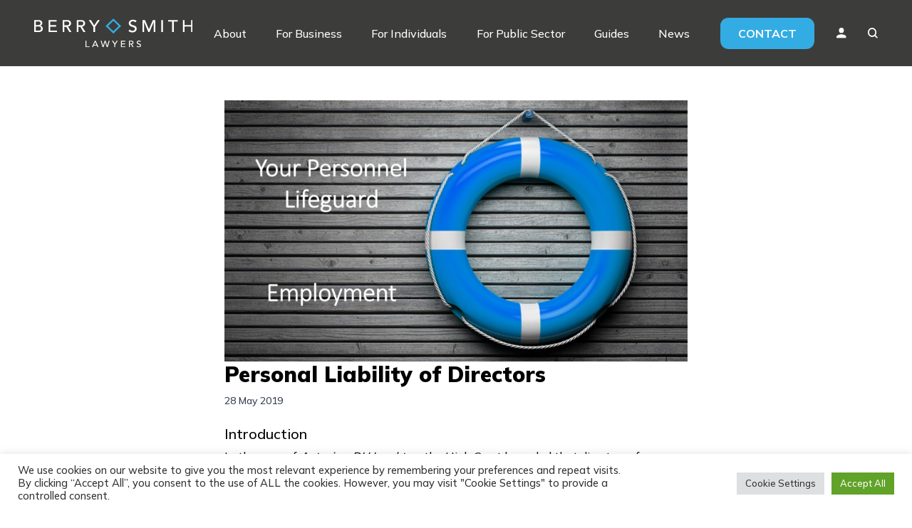

--- FILE ---
content_type: text/html; charset=UTF-8
request_url: https://www.berrysmith.com/news/personal-liability-directors/
body_size: 16051
content:
<!DOCTYPE html>
<html lang="en-GB">
<head>
    <!-- Meta Pixel Code -->
    <script>
        !function(f,b,e,v,n,t,s)
        {if(f.fbq)return;n=f.fbq=function(){n.callMethod?
            n.callMethod.apply(n,arguments):n.queue.push(arguments)};
            if(!f._fbq)f._fbq=n;n.push=n;n.loaded=!0;n.version='2.0';
            n.queue=[];t=b.createElement(e);t.async=!0;
            t.src=v;s=b.getElementsByTagName(e)[0];
            s.parentNode.insertBefore(t,s)}(window, document,'script',
            'https://connect.facebook.net/en_US/fbevents.js');
        fbq('init', '527950706439640');
        fbq('track', 'PageView');
    </script>
    <noscript><img height="1" width="1" style="display:none"
                   src="https://www.facebook.com/tr?id=527950706439640&ev=PageView&noscript=1"
        /></noscript>
    <!-- End Meta Pixel Code -->
    <!-- Google Tag Manager -->
    <script>(function (w, d, s, l, i) {
            w[l] = w[l] || [];
            w[l].push({
                'gtm.start':
                    new Date().getTime(), event: 'gtm.js'
            });
            var f = d.getElementsByTagName(s)[0],
                j = d.createElement(s), dl = l != 'dataLayer' ? '&l=' + l : '';
            j.async = true;
            j.src =
                'https://www.googletagmanager.com/gtm.js?id=' + i + dl;
            f.parentNode.insertBefore(j, f);
        })(window, document, 'script', 'dataLayer', 'GTM-M7H9DVB');</script>
    <!-- End Google Tag Manager -->

    <meta charset="UTF-8">
    <meta name="viewport" content="width=device-width">
    <link rel="profile" href="http://gmpg.org/xfn/11">
    <link rel="pingback" href="https://www.berrysmith.com/xmlrpc.php">
    <link rel="preconnect" href="https://fonts.googleapis.com">
    <link rel="preconnect" href="https://fonts.gstatic.com" crossorigin>
    <link href="https://fonts.googleapis.com/css2?family=Mulish:wght@300;500;600;700;900&display=swap" rel="stylesheet">
    <script charset="utf-8" type="text/javascript" src="//js-eu1.hsforms.net/forms/v2.js"></script>

    <meta name='robots' content='index, follow, max-image-preview:large, max-snippet:-1, max-video-preview:-1' />

	<!-- This site is optimized with the Yoast SEO plugin v23.0 - https://yoast.com/wordpress/plugins/seo/ -->
	<title>Personal Liability of Directors - Berry Smith</title>
	<link rel="canonical" href="https://www.berrysmith.com/news/personal-liability-directors/" />
	<meta property="og:locale" content="en_GB" />
	<meta property="og:type" content="article" />
	<meta property="og:title" content="Personal Liability of Directors - Berry Smith" />
	<meta property="og:description" content="Introduction In the case of Antuzis v DJ Houghton, the High Court has ruled that directors of a limited company can be personally liable for causing the company to act in breach of its contractual and statutory obligations. Facts The Claimants were employed by the Respondent, DJ Houghton Catching Services, as chicken catchers. They were [&hellip;]" />
	<meta property="og:url" content="https://www.berrysmith.com/news/personal-liability-directors/" />
	<meta property="og:site_name" content="Berry Smith" />
	<meta property="article:published_time" content="2019-05-27T23:00:00+00:00" />
	<meta property="og:image" content="https://www.berrysmith.com/wp-content/uploads/2022/10/employment-1-1024x579.png" />
	<meta property="og:image:width" content="1024" />
	<meta property="og:image:height" content="579" />
	<meta property="og:image:type" content="image/png" />
	<meta name="author" content="Alex" />
	<meta name="twitter:card" content="summary_large_image" />
	<meta name="twitter:label1" content="Written by" />
	<meta name="twitter:data1" content="Alex" />
	<meta name="twitter:label2" content="Estimated reading time" />
	<meta name="twitter:data2" content="2 minutes" />
	<script type="application/ld+json" class="yoast-schema-graph">{"@context":"https://schema.org","@graph":[{"@type":"Article","@id":"https://www.berrysmith.com/news/personal-liability-directors/#article","isPartOf":{"@id":"https://www.berrysmith.com/news/personal-liability-directors/"},"author":{"name":"Alex","@id":"https://www.berrysmith.com/#/schema/person/b78cfffa33dbcc1789c50f9d810737fc"},"headline":"Personal Liability of Directors","datePublished":"2019-05-27T23:00:00+00:00","dateModified":"2019-05-27T23:00:00+00:00","mainEntityOfPage":{"@id":"https://www.berrysmith.com/news/personal-liability-directors/"},"wordCount":442,"publisher":{"@id":"https://www.berrysmith.com/#organization"},"image":{"@id":"https://www.berrysmith.com/news/personal-liability-directors/#primaryimage"},"thumbnailUrl":"https://www.berrysmith.com/wp-content/uploads/2022/10/employment-1.png","inLanguage":"en-GB"},{"@type":"WebPage","@id":"https://www.berrysmith.com/news/personal-liability-directors/","url":"https://www.berrysmith.com/news/personal-liability-directors/","name":"Personal Liability of Directors - Berry Smith","isPartOf":{"@id":"https://www.berrysmith.com/#website"},"primaryImageOfPage":{"@id":"https://www.berrysmith.com/news/personal-liability-directors/#primaryimage"},"image":{"@id":"https://www.berrysmith.com/news/personal-liability-directors/#primaryimage"},"thumbnailUrl":"https://www.berrysmith.com/wp-content/uploads/2022/10/employment-1.png","datePublished":"2019-05-27T23:00:00+00:00","dateModified":"2019-05-27T23:00:00+00:00","breadcrumb":{"@id":"https://www.berrysmith.com/news/personal-liability-directors/#breadcrumb"},"inLanguage":"en-GB","potentialAction":[{"@type":"ReadAction","target":["https://www.berrysmith.com/news/personal-liability-directors/"]}]},{"@type":"ImageObject","inLanguage":"en-GB","@id":"https://www.berrysmith.com/news/personal-liability-directors/#primaryimage","url":"https://www.berrysmith.com/wp-content/uploads/2022/10/employment-1.png","contentUrl":"https://www.berrysmith.com/wp-content/uploads/2022/10/employment-1.png","width":2000,"height":1130},{"@type":"BreadcrumbList","@id":"https://www.berrysmith.com/news/personal-liability-directors/#breadcrumb","itemListElement":[{"@type":"ListItem","position":1,"name":"Home","item":"https://www.berrysmith.com/"},{"@type":"ListItem","position":2,"name":"News","item":"https://www.berrysmith.com/news/"},{"@type":"ListItem","position":3,"name":"Personal Liability of Directors"}]},{"@type":"WebSite","@id":"https://www.berrysmith.com/#website","url":"https://www.berrysmith.com/","name":"Berry Smith","description":"","publisher":{"@id":"https://www.berrysmith.com/#organization"},"potentialAction":[{"@type":"SearchAction","target":{"@type":"EntryPoint","urlTemplate":"https://www.berrysmith.com/?s={search_term_string}"},"query-input":"required name=search_term_string"}],"inLanguage":"en-GB"},{"@type":"Organization","@id":"https://www.berrysmith.com/#organization","name":"Berry Smith","url":"https://www.berrysmith.com/","logo":{"@type":"ImageObject","inLanguage":"en-GB","@id":"https://www.berrysmith.com/#/schema/logo/image/","url":"https://www.berrysmith.com/wp-content/uploads/2022/10/BS_Logo_RGB_White.svg","contentUrl":"https://www.berrysmith.com/wp-content/uploads/2022/10/BS_Logo_RGB_White.svg","caption":"Berry Smith"},"image":{"@id":"https://www.berrysmith.com/#/schema/logo/image/"}},{"@type":"Person","@id":"https://www.berrysmith.com/#/schema/person/b78cfffa33dbcc1789c50f9d810737fc","name":"Alex","image":{"@type":"ImageObject","inLanguage":"en-GB","@id":"https://www.berrysmith.com/#/schema/person/image/","url":"https://secure.gravatar.com/avatar/9ad4017d98f1fad39bc690a84181596f0d9f7620f546a442a0f990f238fde1bf?s=96&d=mm&r=g","contentUrl":"https://secure.gravatar.com/avatar/9ad4017d98f1fad39bc690a84181596f0d9f7620f546a442a0f990f238fde1bf?s=96&d=mm&r=g","caption":"Alex"},"sameAs":["https://www.berrysmith.com"],"url":"https://www.berrysmith.com/news/author/alex/"}]}</script>
	<!-- / Yoast SEO plugin. -->


<link rel="alternate" title="oEmbed (JSON)" type="application/json+oembed" href="https://www.berrysmith.com/wp-json/oembed/1.0/embed?url=https%3A%2F%2Fwww.berrysmith.com%2Fnews%2Fpersonal-liability-directors%2F" />
<link rel="alternate" title="oEmbed (XML)" type="text/xml+oembed" href="https://www.berrysmith.com/wp-json/oembed/1.0/embed?url=https%3A%2F%2Fwww.berrysmith.com%2Fnews%2Fpersonal-liability-directors%2F&#038;format=xml" />
<style id='wp-img-auto-sizes-contain-inline-css' type='text/css'>
img:is([sizes=auto i],[sizes^="auto," i]){contain-intrinsic-size:3000px 1500px}
/*# sourceURL=wp-img-auto-sizes-contain-inline-css */
</style>
<style id='wp-emoji-styles-inline-css' type='text/css'>

	img.wp-smiley, img.emoji {
		display: inline !important;
		border: none !important;
		box-shadow: none !important;
		height: 1em !important;
		width: 1em !important;
		margin: 0 0.07em !important;
		vertical-align: -0.1em !important;
		background: none !important;
		padding: 0 !important;
	}
/*# sourceURL=wp-emoji-styles-inline-css */
</style>
<style id='wp-block-library-inline-css' type='text/css'>
:root{--wp-block-synced-color:#7a00df;--wp-block-synced-color--rgb:122,0,223;--wp-bound-block-color:var(--wp-block-synced-color);--wp-editor-canvas-background:#ddd;--wp-admin-theme-color:#007cba;--wp-admin-theme-color--rgb:0,124,186;--wp-admin-theme-color-darker-10:#006ba1;--wp-admin-theme-color-darker-10--rgb:0,107,160.5;--wp-admin-theme-color-darker-20:#005a87;--wp-admin-theme-color-darker-20--rgb:0,90,135;--wp-admin-border-width-focus:2px}@media (min-resolution:192dpi){:root{--wp-admin-border-width-focus:1.5px}}.wp-element-button{cursor:pointer}:root .has-very-light-gray-background-color{background-color:#eee}:root .has-very-dark-gray-background-color{background-color:#313131}:root .has-very-light-gray-color{color:#eee}:root .has-very-dark-gray-color{color:#313131}:root .has-vivid-green-cyan-to-vivid-cyan-blue-gradient-background{background:linear-gradient(135deg,#00d084,#0693e3)}:root .has-purple-crush-gradient-background{background:linear-gradient(135deg,#34e2e4,#4721fb 50%,#ab1dfe)}:root .has-hazy-dawn-gradient-background{background:linear-gradient(135deg,#faaca8,#dad0ec)}:root .has-subdued-olive-gradient-background{background:linear-gradient(135deg,#fafae1,#67a671)}:root .has-atomic-cream-gradient-background{background:linear-gradient(135deg,#fdd79a,#004a59)}:root .has-nightshade-gradient-background{background:linear-gradient(135deg,#330968,#31cdcf)}:root .has-midnight-gradient-background{background:linear-gradient(135deg,#020381,#2874fc)}:root{--wp--preset--font-size--normal:16px;--wp--preset--font-size--huge:42px}.has-regular-font-size{font-size:1em}.has-larger-font-size{font-size:2.625em}.has-normal-font-size{font-size:var(--wp--preset--font-size--normal)}.has-huge-font-size{font-size:var(--wp--preset--font-size--huge)}.has-text-align-center{text-align:center}.has-text-align-left{text-align:left}.has-text-align-right{text-align:right}.has-fit-text{white-space:nowrap!important}#end-resizable-editor-section{display:none}.aligncenter{clear:both}.items-justified-left{justify-content:flex-start}.items-justified-center{justify-content:center}.items-justified-right{justify-content:flex-end}.items-justified-space-between{justify-content:space-between}.screen-reader-text{border:0;clip-path:inset(50%);height:1px;margin:-1px;overflow:hidden;padding:0;position:absolute;width:1px;word-wrap:normal!important}.screen-reader-text:focus{background-color:#ddd;clip-path:none;color:#444;display:block;font-size:1em;height:auto;left:5px;line-height:normal;padding:15px 23px 14px;text-decoration:none;top:5px;width:auto;z-index:100000}html :where(.has-border-color){border-style:solid}html :where([style*=border-top-color]){border-top-style:solid}html :where([style*=border-right-color]){border-right-style:solid}html :where([style*=border-bottom-color]){border-bottom-style:solid}html :where([style*=border-left-color]){border-left-style:solid}html :where([style*=border-width]){border-style:solid}html :where([style*=border-top-width]){border-top-style:solid}html :where([style*=border-right-width]){border-right-style:solid}html :where([style*=border-bottom-width]){border-bottom-style:solid}html :where([style*=border-left-width]){border-left-style:solid}html :where(img[class*=wp-image-]){height:auto;max-width:100%}:where(figure){margin:0 0 1em}html :where(.is-position-sticky){--wp-admin--admin-bar--position-offset:var(--wp-admin--admin-bar--height,0px)}@media screen and (max-width:600px){html :where(.is-position-sticky){--wp-admin--admin-bar--position-offset:0px}}

/*# sourceURL=wp-block-library-inline-css */
</style><style id='global-styles-inline-css' type='text/css'>
:root{--wp--preset--aspect-ratio--square: 1;--wp--preset--aspect-ratio--4-3: 4/3;--wp--preset--aspect-ratio--3-4: 3/4;--wp--preset--aspect-ratio--3-2: 3/2;--wp--preset--aspect-ratio--2-3: 2/3;--wp--preset--aspect-ratio--16-9: 16/9;--wp--preset--aspect-ratio--9-16: 9/16;--wp--preset--color--black: #000000;--wp--preset--color--cyan-bluish-gray: #abb8c3;--wp--preset--color--white: #ffffff;--wp--preset--color--pale-pink: #f78da7;--wp--preset--color--vivid-red: #cf2e2e;--wp--preset--color--luminous-vivid-orange: #ff6900;--wp--preset--color--luminous-vivid-amber: #fcb900;--wp--preset--color--light-green-cyan: #7bdcb5;--wp--preset--color--vivid-green-cyan: #00d084;--wp--preset--color--pale-cyan-blue: #8ed1fc;--wp--preset--color--vivid-cyan-blue: #0693e3;--wp--preset--color--vivid-purple: #9b51e0;--wp--preset--color--primary: #3C3C3B;--wp--preset--color--secondary: #33ACE3;--wp--preset--color--dark: #1F2937;--wp--preset--color--light: #F7F7F7;--wp--preset--gradient--vivid-cyan-blue-to-vivid-purple: linear-gradient(135deg,rgb(6,147,227) 0%,rgb(155,81,224) 100%);--wp--preset--gradient--light-green-cyan-to-vivid-green-cyan: linear-gradient(135deg,rgb(122,220,180) 0%,rgb(0,208,130) 100%);--wp--preset--gradient--luminous-vivid-amber-to-luminous-vivid-orange: linear-gradient(135deg,rgb(252,185,0) 0%,rgb(255,105,0) 100%);--wp--preset--gradient--luminous-vivid-orange-to-vivid-red: linear-gradient(135deg,rgb(255,105,0) 0%,rgb(207,46,46) 100%);--wp--preset--gradient--very-light-gray-to-cyan-bluish-gray: linear-gradient(135deg,rgb(238,238,238) 0%,rgb(169,184,195) 100%);--wp--preset--gradient--cool-to-warm-spectrum: linear-gradient(135deg,rgb(74,234,220) 0%,rgb(151,120,209) 20%,rgb(207,42,186) 40%,rgb(238,44,130) 60%,rgb(251,105,98) 80%,rgb(254,248,76) 100%);--wp--preset--gradient--blush-light-purple: linear-gradient(135deg,rgb(255,206,236) 0%,rgb(152,150,240) 100%);--wp--preset--gradient--blush-bordeaux: linear-gradient(135deg,rgb(254,205,165) 0%,rgb(254,45,45) 50%,rgb(107,0,62) 100%);--wp--preset--gradient--luminous-dusk: linear-gradient(135deg,rgb(255,203,112) 0%,rgb(199,81,192) 50%,rgb(65,88,208) 100%);--wp--preset--gradient--pale-ocean: linear-gradient(135deg,rgb(255,245,203) 0%,rgb(182,227,212) 50%,rgb(51,167,181) 100%);--wp--preset--gradient--electric-grass: linear-gradient(135deg,rgb(202,248,128) 0%,rgb(113,206,126) 100%);--wp--preset--gradient--midnight: linear-gradient(135deg,rgb(2,3,129) 0%,rgb(40,116,252) 100%);--wp--preset--font-size--small: 0.875rem;--wp--preset--font-size--medium: 20px;--wp--preset--font-size--large: 1.125rem;--wp--preset--font-size--x-large: 42px;--wp--preset--font-size--regular: 1.5rem;--wp--preset--font-size--xl: 1.25rem;--wp--preset--font-size--xxl: 1.5rem;--wp--preset--font-size--xxxl: 1.875rem;--wp--preset--spacing--20: 0.44rem;--wp--preset--spacing--30: 0.67rem;--wp--preset--spacing--40: 1rem;--wp--preset--spacing--50: 1.5rem;--wp--preset--spacing--60: 2.25rem;--wp--preset--spacing--70: 3.38rem;--wp--preset--spacing--80: 5.06rem;--wp--preset--shadow--natural: 6px 6px 9px rgba(0, 0, 0, 0.2);--wp--preset--shadow--deep: 12px 12px 50px rgba(0, 0, 0, 0.4);--wp--preset--shadow--sharp: 6px 6px 0px rgba(0, 0, 0, 0.2);--wp--preset--shadow--outlined: 6px 6px 0px -3px rgb(255, 255, 255), 6px 6px rgb(0, 0, 0);--wp--preset--shadow--crisp: 6px 6px 0px rgb(0, 0, 0);}:root { --wp--style--global--content-size: 1100px;--wp--style--global--wide-size: 1280px; }:where(body) { margin: 0; }.wp-site-blocks > .alignleft { float: left; margin-right: 2em; }.wp-site-blocks > .alignright { float: right; margin-left: 2em; }.wp-site-blocks > .aligncenter { justify-content: center; margin-left: auto; margin-right: auto; }:where(.is-layout-flex){gap: 0.5em;}:where(.is-layout-grid){gap: 0.5em;}.is-layout-flow > .alignleft{float: left;margin-inline-start: 0;margin-inline-end: 2em;}.is-layout-flow > .alignright{float: right;margin-inline-start: 2em;margin-inline-end: 0;}.is-layout-flow > .aligncenter{margin-left: auto !important;margin-right: auto !important;}.is-layout-constrained > .alignleft{float: left;margin-inline-start: 0;margin-inline-end: 2em;}.is-layout-constrained > .alignright{float: right;margin-inline-start: 2em;margin-inline-end: 0;}.is-layout-constrained > .aligncenter{margin-left: auto !important;margin-right: auto !important;}.is-layout-constrained > :where(:not(.alignleft):not(.alignright):not(.alignfull)){max-width: var(--wp--style--global--content-size);margin-left: auto !important;margin-right: auto !important;}.is-layout-constrained > .alignwide{max-width: var(--wp--style--global--wide-size);}body .is-layout-flex{display: flex;}.is-layout-flex{flex-wrap: wrap;align-items: center;}.is-layout-flex > :is(*, div){margin: 0;}body .is-layout-grid{display: grid;}.is-layout-grid > :is(*, div){margin: 0;}body{padding-top: 0px;padding-right: 0px;padding-bottom: 0px;padding-left: 0px;}a:where(:not(.wp-element-button)){text-decoration: underline;}:root :where(.wp-element-button, .wp-block-button__link){background-color: #32373c;border-width: 0;color: #fff;font-family: inherit;font-size: inherit;font-style: inherit;font-weight: inherit;letter-spacing: inherit;line-height: inherit;padding-top: calc(0.667em + 2px);padding-right: calc(1.333em + 2px);padding-bottom: calc(0.667em + 2px);padding-left: calc(1.333em + 2px);text-decoration: none;text-transform: inherit;}.has-black-color{color: var(--wp--preset--color--black) !important;}.has-cyan-bluish-gray-color{color: var(--wp--preset--color--cyan-bluish-gray) !important;}.has-white-color{color: var(--wp--preset--color--white) !important;}.has-pale-pink-color{color: var(--wp--preset--color--pale-pink) !important;}.has-vivid-red-color{color: var(--wp--preset--color--vivid-red) !important;}.has-luminous-vivid-orange-color{color: var(--wp--preset--color--luminous-vivid-orange) !important;}.has-luminous-vivid-amber-color{color: var(--wp--preset--color--luminous-vivid-amber) !important;}.has-light-green-cyan-color{color: var(--wp--preset--color--light-green-cyan) !important;}.has-vivid-green-cyan-color{color: var(--wp--preset--color--vivid-green-cyan) !important;}.has-pale-cyan-blue-color{color: var(--wp--preset--color--pale-cyan-blue) !important;}.has-vivid-cyan-blue-color{color: var(--wp--preset--color--vivid-cyan-blue) !important;}.has-vivid-purple-color{color: var(--wp--preset--color--vivid-purple) !important;}.has-primary-color{color: var(--wp--preset--color--primary) !important;}.has-secondary-color{color: var(--wp--preset--color--secondary) !important;}.has-dark-color{color: var(--wp--preset--color--dark) !important;}.has-light-color{color: var(--wp--preset--color--light) !important;}.has-black-background-color{background-color: var(--wp--preset--color--black) !important;}.has-cyan-bluish-gray-background-color{background-color: var(--wp--preset--color--cyan-bluish-gray) !important;}.has-white-background-color{background-color: var(--wp--preset--color--white) !important;}.has-pale-pink-background-color{background-color: var(--wp--preset--color--pale-pink) !important;}.has-vivid-red-background-color{background-color: var(--wp--preset--color--vivid-red) !important;}.has-luminous-vivid-orange-background-color{background-color: var(--wp--preset--color--luminous-vivid-orange) !important;}.has-luminous-vivid-amber-background-color{background-color: var(--wp--preset--color--luminous-vivid-amber) !important;}.has-light-green-cyan-background-color{background-color: var(--wp--preset--color--light-green-cyan) !important;}.has-vivid-green-cyan-background-color{background-color: var(--wp--preset--color--vivid-green-cyan) !important;}.has-pale-cyan-blue-background-color{background-color: var(--wp--preset--color--pale-cyan-blue) !important;}.has-vivid-cyan-blue-background-color{background-color: var(--wp--preset--color--vivid-cyan-blue) !important;}.has-vivid-purple-background-color{background-color: var(--wp--preset--color--vivid-purple) !important;}.has-primary-background-color{background-color: var(--wp--preset--color--primary) !important;}.has-secondary-background-color{background-color: var(--wp--preset--color--secondary) !important;}.has-dark-background-color{background-color: var(--wp--preset--color--dark) !important;}.has-light-background-color{background-color: var(--wp--preset--color--light) !important;}.has-black-border-color{border-color: var(--wp--preset--color--black) !important;}.has-cyan-bluish-gray-border-color{border-color: var(--wp--preset--color--cyan-bluish-gray) !important;}.has-white-border-color{border-color: var(--wp--preset--color--white) !important;}.has-pale-pink-border-color{border-color: var(--wp--preset--color--pale-pink) !important;}.has-vivid-red-border-color{border-color: var(--wp--preset--color--vivid-red) !important;}.has-luminous-vivid-orange-border-color{border-color: var(--wp--preset--color--luminous-vivid-orange) !important;}.has-luminous-vivid-amber-border-color{border-color: var(--wp--preset--color--luminous-vivid-amber) !important;}.has-light-green-cyan-border-color{border-color: var(--wp--preset--color--light-green-cyan) !important;}.has-vivid-green-cyan-border-color{border-color: var(--wp--preset--color--vivid-green-cyan) !important;}.has-pale-cyan-blue-border-color{border-color: var(--wp--preset--color--pale-cyan-blue) !important;}.has-vivid-cyan-blue-border-color{border-color: var(--wp--preset--color--vivid-cyan-blue) !important;}.has-vivid-purple-border-color{border-color: var(--wp--preset--color--vivid-purple) !important;}.has-primary-border-color{border-color: var(--wp--preset--color--primary) !important;}.has-secondary-border-color{border-color: var(--wp--preset--color--secondary) !important;}.has-dark-border-color{border-color: var(--wp--preset--color--dark) !important;}.has-light-border-color{border-color: var(--wp--preset--color--light) !important;}.has-vivid-cyan-blue-to-vivid-purple-gradient-background{background: var(--wp--preset--gradient--vivid-cyan-blue-to-vivid-purple) !important;}.has-light-green-cyan-to-vivid-green-cyan-gradient-background{background: var(--wp--preset--gradient--light-green-cyan-to-vivid-green-cyan) !important;}.has-luminous-vivid-amber-to-luminous-vivid-orange-gradient-background{background: var(--wp--preset--gradient--luminous-vivid-amber-to-luminous-vivid-orange) !important;}.has-luminous-vivid-orange-to-vivid-red-gradient-background{background: var(--wp--preset--gradient--luminous-vivid-orange-to-vivid-red) !important;}.has-very-light-gray-to-cyan-bluish-gray-gradient-background{background: var(--wp--preset--gradient--very-light-gray-to-cyan-bluish-gray) !important;}.has-cool-to-warm-spectrum-gradient-background{background: var(--wp--preset--gradient--cool-to-warm-spectrum) !important;}.has-blush-light-purple-gradient-background{background: var(--wp--preset--gradient--blush-light-purple) !important;}.has-blush-bordeaux-gradient-background{background: var(--wp--preset--gradient--blush-bordeaux) !important;}.has-luminous-dusk-gradient-background{background: var(--wp--preset--gradient--luminous-dusk) !important;}.has-pale-ocean-gradient-background{background: var(--wp--preset--gradient--pale-ocean) !important;}.has-electric-grass-gradient-background{background: var(--wp--preset--gradient--electric-grass) !important;}.has-midnight-gradient-background{background: var(--wp--preset--gradient--midnight) !important;}.has-small-font-size{font-size: var(--wp--preset--font-size--small) !important;}.has-medium-font-size{font-size: var(--wp--preset--font-size--medium) !important;}.has-large-font-size{font-size: var(--wp--preset--font-size--large) !important;}.has-x-large-font-size{font-size: var(--wp--preset--font-size--x-large) !important;}.has-regular-font-size{font-size: var(--wp--preset--font-size--regular) !important;}.has-xl-font-size{font-size: var(--wp--preset--font-size--xl) !important;}.has-xxl-font-size{font-size: var(--wp--preset--font-size--xxl) !important;}.has-xxxl-font-size{font-size: var(--wp--preset--font-size--xxxl) !important;}
/*# sourceURL=global-styles-inline-css */
</style>

<link rel='stylesheet' id='contact-form-7-css' href='https://www.berrysmith.com/wp-content/plugins/contact-form-7/includes/css/styles.css?ver=5.9.7' type='text/css' media='all' />
<link rel='stylesheet' id='cookie-law-info-css' href='https://www.berrysmith.com/wp-content/plugins/cookie-law-info/legacy/public/css/cookie-law-info-public.css?ver=3.2.5' type='text/css' media='all' />
<link rel='stylesheet' id='cookie-law-info-gdpr-css' href='https://www.berrysmith.com/wp-content/plugins/cookie-law-info/legacy/public/css/cookie-law-info-gdpr.css?ver=3.2.5' type='text/css' media='all' />
<link rel='stylesheet' id='tailpress-css' href='https://www.berrysmith.com/wp-content/themes/berry-smith/css/app.css?ver=1751359724' type='text/css' media='all' />
<link rel='stylesheet' id='slick-css' href='https://www.berrysmith.com/wp-content/themes/berry-smith/css/slick.css?ver=6.9' type='text/css' media='all' />
<link rel='stylesheet' id='slick-theme-css' href='https://www.berrysmith.com/wp-content/themes/berry-smith/css/slick-theme.css?ver=6.9' type='text/css' media='all' />
<script type="text/javascript" src="https://www.berrysmith.com/wp-includes/js/jquery/jquery.min.js?ver=3.7.1" id="jquery-core-js"></script>
<script type="text/javascript" src="https://www.berrysmith.com/wp-includes/js/jquery/jquery-migrate.min.js?ver=3.4.1" id="jquery-migrate-js"></script>
<script type="text/javascript" id="cookie-law-info-js-extra">
/* <![CDATA[ */
var Cli_Data = {"nn_cookie_ids":[],"cookielist":[],"non_necessary_cookies":[],"ccpaEnabled":"","ccpaRegionBased":"","ccpaBarEnabled":"","strictlyEnabled":["necessary","obligatoire"],"ccpaType":"gdpr","js_blocking":"1","custom_integration":"","triggerDomRefresh":"","secure_cookies":""};
var cli_cookiebar_settings = {"animate_speed_hide":"500","animate_speed_show":"500","background":"#FFF","border":"#b1a6a6c2","border_on":"","button_1_button_colour":"#61a229","button_1_button_hover":"#4e8221","button_1_link_colour":"#fff","button_1_as_button":"1","button_1_new_win":"","button_2_button_colour":"#333","button_2_button_hover":"#292929","button_2_link_colour":"#444","button_2_as_button":"","button_2_hidebar":"","button_3_button_colour":"#dedfe0","button_3_button_hover":"#b2b2b3","button_3_link_colour":"#333333","button_3_as_button":"1","button_3_new_win":"","button_4_button_colour":"#dedfe0","button_4_button_hover":"#b2b2b3","button_4_link_colour":"#333333","button_4_as_button":"1","button_7_button_colour":"#61a229","button_7_button_hover":"#4e8221","button_7_link_colour":"#fff","button_7_as_button":"1","button_7_new_win":"","font_family":"inherit","header_fix":"","notify_animate_hide":"1","notify_animate_show":"","notify_div_id":"#cookie-law-info-bar","notify_position_horizontal":"right","notify_position_vertical":"bottom","scroll_close":"","scroll_close_reload":"","accept_close_reload":"","reject_close_reload":"","showagain_tab":"","showagain_background":"#fff","showagain_border":"#000","showagain_div_id":"#cookie-law-info-again","showagain_x_position":"100px","text":"#333333","show_once_yn":"","show_once":"10000","logging_on":"","as_popup":"","popup_overlay":"1","bar_heading_text":"","cookie_bar_as":"banner","popup_showagain_position":"bottom-right","widget_position":"left"};
var log_object = {"ajax_url":"https://www.berrysmith.com/wp-admin/admin-ajax.php"};
//# sourceURL=cookie-law-info-js-extra
/* ]]> */
</script>
<script type="text/javascript" src="https://www.berrysmith.com/wp-content/plugins/cookie-law-info/legacy/public/js/cookie-law-info-public.js?ver=3.2.5" id="cookie-law-info-js"></script>
<script type="text/javascript" id="tailpress-js-extra">
/* <![CDATA[ */
var myAjax = {"ajaxurl":"https://www.berrysmith.com/wp-admin/admin-ajax.php"};
//# sourceURL=tailpress-js-extra
/* ]]> */
</script>
<script type="text/javascript" src="https://www.berrysmith.com/wp-content/themes/berry-smith/js/app.js?ver=1751359724" id="tailpress-js"></script>
<script type="text/javascript" src="https://www.berrysmith.com/wp-content/themes/berry-smith/js/slick.min.js?ver=6.9" id="slick-js"></script>
<link rel="https://api.w.org/" href="https://www.berrysmith.com/wp-json/" /><link rel="alternate" title="JSON" type="application/json" href="https://www.berrysmith.com/wp-json/wp/v2/posts/4438" /><link rel="EditURI" type="application/rsd+xml" title="RSD" href="https://www.berrysmith.com/xmlrpc.php?rsd" />
<meta name="generator" content="WordPress 6.9" />
<link rel='shortlink' href='https://www.berrysmith.com/?p=4438' />
		<style type="text/css" id="wp-custom-css">
			.grecaptcha-badge{
	display: none!important;
}
.child-my-0 > *{
	margin-top: 0;
	margin-bottom: 0;
}

.guide-inner-content .featured-team{
	padding-top: 0;
}

:root :where(a:where(:not(.wp-element-button))) {
    text-decoration: inherit;
}		</style>
		<link rel='stylesheet' id='cookie-law-info-table-css' href='https://www.berrysmith.com/wp-content/plugins/cookie-law-info/legacy/public/css/cookie-law-info-table.css?ver=3.2.5' type='text/css' media='all' />
</head>

<body class="wp-singular post-template-default single single-post postid-4438 single-format-standard wp-custom-logo wp-theme-berry-smith bg-white text-gray-900 antialiased font-mulish">

<!-- Google Tag Manager (noscript) -->
<noscript>
    <iframe src="https://www.googletagmanager.com/ns.html?id=GTM-M7H9DVB"
            height="0" width="0" style="display:none;visibility:hidden"></iframe>
</noscript>
<!-- End Google Tag Manager (noscript) -->


<div id="page" class="min-h-screen flex flex-col font-mulish">

            <header class="bg-primary">

        <div class="mx-auto container">
            <div class="lg:flex lg:justify-between lg:items-center py-6 basis-2/12">
                <div class="flex justify-between items-center  min-w-[167px]">
                    <div>
                                                    <a href="https://www.berrysmith.com/" class="custom-logo-link" rel="home"><img width="1" height="1" src="https://www.berrysmith.com/wp-content/uploads/2022/10/BS_Logo_RGB_White.svg" class="custom-logo" alt="Berry Smith" decoding="async" /></a>                                            </div>

                    <div class="lg:hidden flex items-center justify-end">


                        <span class=" pb-[50px] -mb-[50px] px-[20px] -mx-[20px] relative block profile-icon">
                    <img src="https://www.berrysmith.com/wp-content/themes/berry-smith/img/profile-icon.svg" alt="Profile Icon">
                    <ul class="sub-menu hidden absolute top-[54px] border-t-[3px] z-[100] border-secondary right-0 w-[150px] bg-primary">
                        <li id="menu-item-659"
                            class="p-[10px] menu-item menu-item-type-custom menu-item-object-custom menu-item-659 lg:mx-4 xl:mx-0 text-white lg:text-[12px] xl:text-[16px] border-b border-primary hover:border-secondary">
                            <a target="_blank" href="https://login.microsoftonline.com/common/oauth2/authorize?client_id=00000002-0000-0ff1-ce00-000000000000">Staff Login</a></li>
                        <li id="menu-item-660"
                            class="p-[10px] menu-item menu-item-type-custom menu-item-object-custom menu-item-660 lg:mx-4 xl:mx-0 text-white lg:text-[12px] xl:text-[16px] border-b border-primary hover:border-secondary">
                            <a target="_blank" href="https://www.fileview.net/fileview-2.0/berrysmith/">Client Login</a></li>
                                                    <li id="menu-item-660"
                                class="p-[10px] menu-item menu-item-type-custom menu-item-object-custom menu-item-660 lg:mx-4 xl:mx-0 text-white lg:text-[12px] xl:text-[16px] border-b border-primary hover:border-secondary">
                            <a target="_blank" href="https://www.berrysmith.com/pay-online">Pay Online</a></li>
                                            </ul>
                </span>
                        <a href="#" class="search-toggle ml-[30px]">
                            <img src="https://www.berrysmith.com/wp-content/themes/berry-smith/img/search-icon.svg" alt="Search Icon">
                        </a>

                        <a class="ml-[30px]" href="#" aria-label="Toggle navigation" id="primary-menu-toggle">
                            <svg viewBox="0 0 20 20" class="inline-block w-6 h-6" version="1.1"
                                 xmlns="http://www.w3.org/2000/svg" xmlns:xlink="http://www.w3.org/1999/xlink">
                                <g stroke="none" stroke-width="1" fill="#fff" fill-rule="evenodd">
                                    <g id="icon-shape">
                                        <path d="M0,3 L20,3 L20,5 L0,5 L0,3 Z M0,9 L20,9 L20,11 L0,11 L0,9 Z M0,15 L20,15 L20,17 L0,17 L0,15 Z"
                                              id="Combined-Shape"></path>
                                    </g>
                                </g>
                            </svg>
                        </a>
                    </div>
                </div>

                <style>
                    #primary-menu > ul > li {
                        border-bottom: 0 !important;
                    }
                </style>

                <div id="primary-menu" class="hidden bg-primary mt-4 p-4 lg:mt-0 lg:p-0 lg:bg-transparent lg:flex basis-10/12 lg:mr-[30px]"><ul id="menu-menu-1" class="lg:flex items-center justify-between basis-full lg:ml-[30px]"><li id="menu-item-155" class="menu-item menu-item-type-post_type menu-item-object-page menu-item-has-children menu-item-155 lg:mx-4 xl:mx-0 text-white lg:text-[12px] xl:text-[16px] border-b border-primary hover:border-secondary"><a href="https://www.berrysmith.com/about/"><span class="mobile-nav-arrow back"><svg xmlns="http://www.w3.org/2000/svg" width="6.1" height="9.4" viewBox="0 0 6.1 9.4">
    <g id="_1" data-name=" 1" transform="translate(708.1 -683) rotate(90)">
        <path id="Path_36" data-name="Path 36" d="M6.7,8.1,2,3.4,3.4,2,6.7,5.3,10,2l1.4,1.4Z" transform="translate(681 700)" fill="#33ace3"/>
    </g>
</svg></span> About <span class="mobile-nav-arrow forward"> <svg xmlns="http://www.w3.org/2000/svg" width="6.1" height="9.4" viewBox="0 0 6.1 9.4">
  <g id="_86" data-name=" 86" transform="translate(0 9.4) rotate(-90)">
    <path id="Path_36" data-name="Path 36" d="M4.7,6.1,0,1.4,1.4,0,4.7,3.3,8,0,9.4,1.4Z" transform="translate(0)" fill="#33ace3"/>
  </g>
</svg>
</span></a>
<ul class="sub-menu">
	<li id="menu-item-651" class="menu-item menu-item-type-post_type_archive menu-item-object-team menu-item-651 lg:mx-4 xl:mx-0 text-white lg:text-[12px] xl:text-[16px] border-b border-primary hover:border-secondary"><a href="https://www.berrysmith.com/team/">Our People</a></li>
	<li id="menu-item-1187" class="menu-item menu-item-type-post_type menu-item-object-page menu-item-1187 lg:mx-4 xl:mx-0 text-white lg:text-[12px] xl:text-[16px] border-b border-primary hover:border-secondary"><a href="https://www.berrysmith.com/join-us/">Join Us</a></li>
	<li id="menu-item-851" class="menu-item menu-item-type-post_type menu-item-object-page menu-item-851 lg:mx-4 xl:mx-0 text-white lg:text-[12px] xl:text-[16px] border-b border-primary hover:border-secondary"><a href="https://www.berrysmith.com/csr/">CSR</a></li>
	<li id="menu-item-852" class="menu-item menu-item-type-post_type menu-item-object-page menu-item-852 lg:mx-4 xl:mx-0 text-white lg:text-[12px] xl:text-[16px] border-b border-primary hover:border-secondary"><a href="https://www.berrysmith.com/environmental-policy/">Environmental Policy</a></li>
	<li id="menu-item-853" class="menu-item menu-item-type-post_type menu-item-object-page menu-item-853 lg:mx-4 xl:mx-0 text-white lg:text-[12px] xl:text-[16px] border-b border-primary hover:border-secondary"><a href="https://www.berrysmith.com/legal-regulatory/">Legal &#038; Regulatory</a></li>
	<li id="menu-item-7240" class="menu-item menu-item-type-post_type menu-item-object-page menu-item-7240 lg:mx-4 xl:mx-0 text-white lg:text-[12px] xl:text-[16px] border-b border-primary hover:border-secondary"><a href="https://www.berrysmith.com/hafan/">Cymraeg</a></li>
</ul>
</li>
<li id="menu-item-405" class="menu-item menu-item-type-post_type menu-item-object-page menu-item-has-children menu-item-405 lg:mx-4 xl:mx-0 text-white lg:text-[12px] xl:text-[16px] border-b border-primary hover:border-secondary"><a href="https://www.berrysmith.com/business/"><span class="mobile-nav-arrow back"><svg xmlns="http://www.w3.org/2000/svg" width="6.1" height="9.4" viewBox="0 0 6.1 9.4">
    <g id="_1" data-name=" 1" transform="translate(708.1 -683) rotate(90)">
        <path id="Path_36" data-name="Path 36" d="M6.7,8.1,2,3.4,3.4,2,6.7,5.3,10,2l1.4,1.4Z" transform="translate(681 700)" fill="#33ace3"/>
    </g>
</svg></span> For Business <span class="mobile-nav-arrow forward"> <svg xmlns="http://www.w3.org/2000/svg" width="6.1" height="9.4" viewBox="0 0 6.1 9.4">
  <g id="_86" data-name=" 86" transform="translate(0 9.4) rotate(-90)">
    <path id="Path_36" data-name="Path 36" d="M4.7,6.1,0,1.4,1.4,0,4.7,3.3,8,0,9.4,1.4Z" transform="translate(0)" fill="#33ace3"/>
  </g>
</svg>
</span></a>
<ul class="sub-menu">
	<li id="menu-item-887" class="menu-item menu-item-type-post_type menu-item-object-service menu-item-887 lg:mx-4 xl:mx-0 text-white lg:text-[12px] xl:text-[16px] border-b border-primary hover:border-secondary"><a href="https://www.berrysmith.com/service/alternative-dispute-resolution/">Alternative Dispute Resolution</a></li>
	<li id="menu-item-5283" class="menu-item menu-item-type-post_type menu-item-object-service menu-item-5283 lg:mx-4 xl:mx-0 text-white lg:text-[12px] xl:text-[16px] border-b border-primary hover:border-secondary"><a href="https://www.berrysmith.com/service/banking-services-and-secured-lending/">Banking Services and Secured Lending</a></li>
	<li id="menu-item-888" class="menu-item menu-item-type-post_type menu-item-object-service menu-item-888 lg:mx-4 xl:mx-0 text-white lg:text-[12px] xl:text-[16px] border-b border-primary hover:border-secondary"><a href="https://www.berrysmith.com/service/commercial-contracts/">Commercial Contracts</a></li>
	<li id="menu-item-889" class="menu-item menu-item-type-post_type menu-item-object-service menu-item-889 lg:mx-4 xl:mx-0 text-white lg:text-[12px] xl:text-[16px] border-b border-primary hover:border-secondary"><a href="https://www.berrysmith.com/service/commercial-dispute-resolution/">Commercial Dispute Resolution</a></li>
	<li id="menu-item-890" class="menu-item menu-item-type-post_type menu-item-object-service menu-item-890 lg:mx-4 xl:mx-0 text-white lg:text-[12px] xl:text-[16px] border-b border-primary hover:border-secondary"><a href="https://www.berrysmith.com/service/commercial-property/">Commercial Property</a></li>
	<li id="menu-item-892" class="menu-item menu-item-type-post_type menu-item-object-service menu-item-892 lg:mx-4 xl:mx-0 text-white lg:text-[12px] xl:text-[16px] border-b border-primary hover:border-secondary"><a href="https://www.berrysmith.com/service/construction-disputes/">Construction Disputes</a></li>
	<li id="menu-item-893" class="menu-item menu-item-type-post_type menu-item-object-service menu-item-893 lg:mx-4 xl:mx-0 text-white lg:text-[12px] xl:text-[16px] border-b border-primary hover:border-secondary"><a href="https://www.berrysmith.com/service/corporate-finance/">Corporate Advice and Transactions</a></li>
	<li id="menu-item-894" class="menu-item menu-item-type-post_type menu-item-object-service menu-item-894 lg:mx-4 xl:mx-0 text-white lg:text-[12px] xl:text-[16px] border-b border-primary hover:border-secondary"><a href="https://www.berrysmith.com/service/debt-recovery/">Debt Recovery</a></li>
	<li id="menu-item-895" class="menu-item menu-item-type-post_type menu-item-object-service menu-item-895 lg:mx-4 xl:mx-0 text-white lg:text-[12px] xl:text-[16px] border-b border-primary hover:border-secondary"><a href="https://www.berrysmith.com/service/employment-law/">Employment Law</a></li>
	<li id="menu-item-896" class="menu-item menu-item-type-post_type menu-item-object-service menu-item-896 lg:mx-4 xl:mx-0 text-white lg:text-[12px] xl:text-[16px] border-b border-primary hover:border-secondary"><a href="https://www.berrysmith.com/service/intellectual-property-and-it/">Intellectual Property and IT</a></li>
	<li id="menu-item-897" class="menu-item menu-item-type-post_type menu-item-object-service menu-item-897 lg:mx-4 xl:mx-0 text-white lg:text-[12px] xl:text-[16px] border-b border-primary hover:border-secondary"><a href="https://www.berrysmith.com/service/professional-negligence/">Professional Negligence</a></li>
	<li id="menu-item-898" class="menu-item menu-item-type-post_type menu-item-object-service menu-item-898 lg:mx-4 xl:mx-0 text-white lg:text-[12px] xl:text-[16px] border-b border-primary hover:border-secondary"><a href="https://www.berrysmith.com/service/professional-practices/">Professional Practices</a></li>
	<li id="menu-item-899" class="menu-item menu-item-type-post_type menu-item-object-service menu-item-899 lg:mx-4 xl:mx-0 text-white lg:text-[12px] xl:text-[16px] border-b border-primary hover:border-secondary"><a href="https://www.berrysmith.com/service/property-litigation/">Property Litigation</a></li>
</ul>
</li>
<li id="menu-item-307" class="menu-item menu-item-type-post_type menu-item-object-page menu-item-has-children menu-item-307 lg:mx-4 xl:mx-0 text-white lg:text-[12px] xl:text-[16px] border-b border-primary hover:border-secondary"><a href="https://www.berrysmith.com/individual-services/"><span class="mobile-nav-arrow back"><svg xmlns="http://www.w3.org/2000/svg" width="6.1" height="9.4" viewBox="0 0 6.1 9.4">
    <g id="_1" data-name=" 1" transform="translate(708.1 -683) rotate(90)">
        <path id="Path_36" data-name="Path 36" d="M6.7,8.1,2,3.4,3.4,2,6.7,5.3,10,2l1.4,1.4Z" transform="translate(681 700)" fill="#33ace3"/>
    </g>
</svg></span> For Individuals <span class="mobile-nav-arrow forward"> <svg xmlns="http://www.w3.org/2000/svg" width="6.1" height="9.4" viewBox="0 0 6.1 9.4">
  <g id="_86" data-name=" 86" transform="translate(0 9.4) rotate(-90)">
    <path id="Path_36" data-name="Path 36" d="M4.7,6.1,0,1.4,1.4,0,4.7,3.3,8,0,9.4,1.4Z" transform="translate(0)" fill="#33ace3"/>
  </g>
</svg>
</span></a>
<ul class="sub-menu">
	<li id="menu-item-900" class="menu-item menu-item-type-post_type menu-item-object-service menu-item-900 lg:mx-4 xl:mx-0 text-white lg:text-[12px] xl:text-[16px] border-b border-primary hover:border-secondary"><a href="https://www.berrysmith.com/service/conveyancing/">Buying and selling your home</a></li>
	<li id="menu-item-901" class="menu-item menu-item-type-post_type menu-item-object-service menu-item-901 lg:mx-4 xl:mx-0 text-white lg:text-[12px] xl:text-[16px] border-b border-primary hover:border-secondary"><a href="https://www.berrysmith.com/service/dispute-resolution/">Dispute Resolution for Individuals</a></li>
	<li id="menu-item-902" class="menu-item menu-item-type-post_type menu-item-object-service menu-item-902 lg:mx-4 xl:mx-0 text-white lg:text-[12px] xl:text-[16px] border-b border-primary hover:border-secondary"><a href="https://www.berrysmith.com/service/estate-planning/">Estate Planning</a></li>
	<li id="menu-item-10701" class="menu-item menu-item-type-post_type menu-item-object-service menu-item-10701 lg:mx-4 xl:mx-0 text-white lg:text-[12px] xl:text-[16px] border-b border-primary hover:border-secondary"><a href="https://www.berrysmith.com/service/family-relationships-dbv/">Family &#038; Relationships</a></li>
	<li id="menu-item-904" class="menu-item menu-item-type-post_type menu-item-object-service menu-item-904 lg:mx-4 xl:mx-0 text-white lg:text-[12px] xl:text-[16px] border-b border-primary hover:border-secondary"><a href="https://www.berrysmith.com/service/employment_advice/">Employment Advice for Employees</a></li>
	<li id="menu-item-905" class="menu-item menu-item-type-post_type menu-item-object-service menu-item-905 lg:mx-4 xl:mx-0 text-white lg:text-[12px] xl:text-[16px] border-b border-primary hover:border-secondary"><a href="https://www.berrysmith.com/service/powers-of-attorney/">Powers of Attorney</a></li>
	<li id="menu-item-906" class="menu-item menu-item-type-post_type menu-item-object-service menu-item-906 lg:mx-4 xl:mx-0 text-white lg:text-[12px] xl:text-[16px] border-b border-primary hover:border-secondary"><a href="https://www.berrysmith.com/service/probate-and-estate-administration/">Probate and Estate Administration</a></li>
	<li id="menu-item-907" class="menu-item menu-item-type-post_type menu-item-object-service menu-item-907 lg:mx-4 xl:mx-0 text-white lg:text-[12px] xl:text-[16px] border-b border-primary hover:border-secondary"><a href="https://www.berrysmith.com/service/wills/">Wills</a></li>
</ul>
</li>
<li id="menu-item-404" class="menu-item menu-item-type-post_type menu-item-object-page menu-item-has-children menu-item-404 lg:mx-4 xl:mx-0 text-white lg:text-[12px] xl:text-[16px] border-b border-primary hover:border-secondary"><a href="https://www.berrysmith.com/public/"><span class="mobile-nav-arrow back"><svg xmlns="http://www.w3.org/2000/svg" width="6.1" height="9.4" viewBox="0 0 6.1 9.4">
    <g id="_1" data-name=" 1" transform="translate(708.1 -683) rotate(90)">
        <path id="Path_36" data-name="Path 36" d="M6.7,8.1,2,3.4,3.4,2,6.7,5.3,10,2l1.4,1.4Z" transform="translate(681 700)" fill="#33ace3"/>
    </g>
</svg></span> For Public Sector <span class="mobile-nav-arrow forward"> <svg xmlns="http://www.w3.org/2000/svg" width="6.1" height="9.4" viewBox="0 0 6.1 9.4">
  <g id="_86" data-name=" 86" transform="translate(0 9.4) rotate(-90)">
    <path id="Path_36" data-name="Path 36" d="M4.7,6.1,0,1.4,1.4,0,4.7,3.3,8,0,9.4,1.4Z" transform="translate(0)" fill="#33ace3"/>
  </g>
</svg>
</span></a>
<ul class="sub-menu">
	<li id="menu-item-908" class="menu-item menu-item-type-post_type menu-item-object-service menu-item-908 lg:mx-4 xl:mx-0 text-white lg:text-[12px] xl:text-[16px] border-b border-primary hover:border-secondary"><a href="https://www.berrysmith.com/service/civil-litigation/">Civil Litigation and Dispute Resolution</a></li>
	<li id="menu-item-909" class="menu-item menu-item-type-post_type menu-item-object-service menu-item-909 lg:mx-4 xl:mx-0 text-white lg:text-[12px] xl:text-[16px] border-b border-primary hover:border-secondary"><a href="https://www.berrysmith.com/service/employment-hr-public-sector/">Employment &#038; HR</a></li>
	<li id="menu-item-910" class="menu-item menu-item-type-post_type menu-item-object-service menu-item-910 lg:mx-4 xl:mx-0 text-white lg:text-[12px] xl:text-[16px] border-b border-primary hover:border-secondary"><a href="https://www.berrysmith.com/service/major-it-and-commercial-contracts/">IT and Commercial Contracts</a></li>
	<li id="menu-item-911" class="menu-item menu-item-type-post_type menu-item-object-service menu-item-911 lg:mx-4 xl:mx-0 text-white lg:text-[12px] xl:text-[16px] border-b border-primary hover:border-secondary"><a href="https://www.berrysmith.com/service/public-sector-and-welsh-government-procurement/">Public sector and Welsh Government Procurement</a></li>
	<li id="menu-item-912" class="menu-item menu-item-type-post_type menu-item-object-service menu-item-912 lg:mx-4 xl:mx-0 text-white lg:text-[12px] xl:text-[16px] border-b border-primary hover:border-secondary"><a href="https://www.berrysmith.com/service/public-sector-property/">Public Sector Property</a></li>
</ul>
</li>
<li id="menu-item-308" class="menu-item menu-item-type-post_type_archive menu-item-object-guide menu-item-308 lg:mx-4 xl:mx-0 text-white lg:text-[12px] xl:text-[16px] border-b border-primary hover:border-secondary"><a href="https://www.berrysmith.com/guide/">Guides</a></li>
<li id="menu-item-151" class="menu-item menu-item-type-post_type menu-item-object-page current_page_parent menu-item-151 lg:mx-4 xl:mx-0 text-white lg:text-[12px] xl:text-[16px] border-b border-primary hover:border-secondary"><a href="https://www.berrysmith.com/news/">News</a></li>
<li id="menu-item-150" class="btn btn-blue menu-item menu-item-type-post_type menu-item-object-page menu-item-150 lg:mx-4 xl:mx-0 text-white lg:text-[12px] xl:text-[16px] border-b border-primary hover:border-secondary"><a href="https://www.berrysmith.com/contact/">Contact</a></li>
</ul></div>
                <style>
                    .profile-icon:hover .sub-menu {
                        display: block;

                    }
                </style>


                <span class=" pb-[50px] -mb-[50px] px-[20px] -mx-[20px] relative block profile-icon hidden lg:block">
                    <img src="https://www.berrysmith.com/wp-content/themes/berry-smith/img/profile-icon.svg" alt="Profile Icon">
                    <ul class="sub-menu hidden absolute top-[54px] border-t-[3px] z-[100] border-secondary right-0 w-[150px] bg-primary">
                        <li id="menu-item-659"
                            class="p-[10px] menu-item menu-item-type-custom menu-item-object-custom menu-item-659 lg:mx-4 xl:mx-0 text-white lg:text-[12px] xl:text-[16px] border-b border-primary hover:border-secondary">
                            <a target="_blank" href="https://login.microsoftonline.com/common/oauth2/authorize?client_id=00000002-0000-0ff1-ce00-000000000000">Staff Login</a></li>
                        <li id="menu-item-660"
                            class="p-[10px] menu-item menu-item-type-custom menu-item-object-custom menu-item-660 lg:mx-4 xl:mx-0 text-white lg:text-[12px] xl:text-[16px] border-b border-primary hover:border-secondary">
                            <a target="_blank" href="https://www.fileview.net/fileview-2.0/berrysmith/">Client Login</a></li>
                                                    <li id="menu-item-660"
                                class="p-[10px] menu-item menu-item-type-custom menu-item-object-custom menu-item-660 lg:mx-4 xl:mx-0 text-white lg:text-[12px] xl:text-[16px] border-b border-primary hover:border-secondary">
                            <a target="_blank" href="https://www.berrysmith.com/pay-online">Pay Online</a></li>
                                            </ul>
                </span>
                <a href="#" class="search-toggle ml-[30px] hidden lg:block">
                    <img src="https://www.berrysmith.com/wp-content/themes/berry-smith/img/search-icon.svg" alt="Search Icon">
                </a>
            </div>
        </div>
    </header>

    <div class="search-form-popup absolute inset-0 hidden">
        <div class="absolute top-1/4 md:w-1/2 w-10/12 z-20 left-1/2 -translate-x-1/2 py-8 rounded-sm mx-auto bg-white px-4">
            <a href="#" class="search-form-close absolute right-2 top-2">
                <img src="https://www.berrysmith.com/wp-content/themes/berry-smith/img/close-icon.svg"/>
            </a>
            <form role="search" method="get" class="search-form " action="/">
                <div class="flex items-center justify-center flex-wrap">
                <label>
                    <span class="screen-reader-text">Search for:</span>
                    <input id="search-form-popup-input" type="search"
                           class="search-field border border-secondary rounded-xl px-4 py-2 md:mr-8" placeholder="Search"
                           value="" name="s"/>
                </label>
                <button class="btn btn-blue mt-2 md:mt-0 w-full md:w-auto">Search</button>
                </div>
                <div class="flex items-center justify-center flex-wrap mt-8">
                    <p>Filter Search Results:</p>
                <div class="flex justify-between flex-wrap">
                    <label class="mx-4"><input type="checkbox" name="search-type[]" value="post"/> News</label>
                    <label class="mx-4"><input type="checkbox" name="search-type[]" value="service"/> Service</label>
                    <label class="mx-4"><input type="checkbox" name="search-type[]" value="guide"/> Guide</label>
                    <label class="mx-4"><input type="checkbox" name="search-type[]" value="team"/> Team</label>
                </div>
                </div>
            </form>
        </div>
        <div class="bg-primary/50 absolute inset-0 z-10"></div>
    </div>

    <div id="content" class="site-content flex-grow">

        
        <main>



	
		
			<article id="post-4438" class="mb-12 prose mx-auto mt-12 post-4438 post type-post status-publish format-standard has-post-thumbnail hentry">

	<header class="entry-header mb-4">
        <img width="2000" height="1130" src="https://www.berrysmith.com/wp-content/uploads/2022/10/employment-1.png" class="attachment-post-thumbnail size-post-thumbnail wp-post-image" alt="" decoding="async" fetchpriority="high" srcset="https://www.berrysmith.com/wp-content/uploads/2022/10/employment-1.png 2000w, https://www.berrysmith.com/wp-content/uploads/2022/10/employment-1-300x170.png 300w, https://www.berrysmith.com/wp-content/uploads/2022/10/employment-1-1024x579.png 1024w, https://www.berrysmith.com/wp-content/uploads/2022/10/employment-1-768x434.png 768w, https://www.berrysmith.com/wp-content/uploads/2022/10/employment-1-1536x868.png 1536w" sizes="(max-width: 2000px) 100vw, 2000px" />		<h2 class="entry-title text-2xl md:text-3xl font-extrabold leading-tight mb-1">Personal Liability of Directors</h2>		<time datetime="2019-05-28T00:00:00+01:00" itemprop="datePublished" class="text-sm text-gray-700">28 May 2019</time>
	</header>

    
	
		<div class="entry-content">
			<h2>Introduction</h2>
<p>In the case of <em>Antuzis v DJ Houghton, </em>the High Court has ruled that directors of a limited company can be personally liable for causing the company to act in breach of its contractual and statutory obligations.</p>
<h2>Facts</h2>
<p>The Claimants were employed by the Respondent, DJ Houghton Catching Services, as chicken catchers. They were subject to dreadful working conditions and had to work extremely long hours. In addition, they were paid less than the statutory minimum wage, were not paid overtime or holiday pay, and were frequently not even paid the sums due to them, as a form of punishment for leaving a cup in the sink for example. The Claimants also had to sleep in the back of a minibus between farms and were forced to work long shifts without any breaks.</p>
<p>The High Court had to consider whether or not the company director and company secretary were personally liable for inducing the company to breach the Claimants’ employment contracts and the company’s statutory obligations.</p>
<p>A director is not generally liable for inducing a breach of contract by their company where they act bona fide within the scope of their authority. However, if there is a breach of a statutory duty (i.e. the obligation to pay the minimum wage), then this may indicate that the director has failed to comply with their own duties towards the company. The court will focus on the company officer’s conduct and intention in regards to their duties.</p>
<h2>Decision</h2>
<p>In this case, the High Court held that the director and company secretary were <u>personally liable</u> for the breaches of the Claimant’s employment contracts. The court stated that the director and company secretary did not honestly believe that they were paying the minimum wage, overtime and holiday pay nor that they were entitled to withhold the Claimants pay. Specifically the Judge said that the director and company secretary “cannot…have honestly believed that what was being done by them to the chicken catchers was morally or legally sound”.</p>
<p>As a result of their actions, the director and company secretary had ruined the reputation of the company and caused it to lose the licence it needed to employ the workers.</p>
<h2>Comment</h2>
<p>Whilst the facts of this case are extreme, this judgment serves as a warning and a reminder to company officers that they can be personally liable to pay damages if they cause their company to breach contractual and statutory requirements.</p>
<p>Please contact us if you would like more information about the issues raised in this article or any other aspect of employment law at 029 2034 5511 or <a href="mailto:employment@berrysmith.com">employment@berrysmith.com</a></p>
		</div>

	
</article>

			
		
	
</main>


</div>



<footer id="colophon" class="site-footer bg-primary pt-20 pb-10" role="contentinfo">
        <div class="prose max-w-none">
        <div class="container mx-auto text-white flex flex-wrap">
            <div class="lg:basis-4/12 grow-0">
                <img class="mt-0" src="https://www.berrysmith.com/wp-content/themes/berry-smith/img/BS_Logo_White.png" alt="Berry Smith Logo">

                <form action="" method="post" class="mt-16">
                    <input type="hidden" name="newsletter-signup" value="true">
                    <h5 class="mb-4" style="text-transform: uppercase">Subscribe To Our Newsletter</h5>
                    <label for="subscribe-email" class="sr-only">Email Address</label>
                    <div class="flex items-center justify-between">
                        <input id="subscribe-email" type="email" name="email-address" placeholder="Email address"
                               class="border bg-transparent border-white rounded-xl w-full px-4 py-2">
                        <button class="btn btn-blue py-2 text-[16px] ml-8">subscribe</button>
                    </div>
                </form>
            </div>

            <div class="lg:basis-2/12">

            </div>

            <div class="basis-1/2 lg:basis-2/12 my-8 lg:my-0">
                                    <ul class="list-none pl-0">
                                                    <li>
                                                                    <a class="text-white no-underline uppercase" href="https://www.berrysmith.com/legal-regulatory/"
                                       target="_self">Legal &amp; Regulatory</a>
                                                            </li>
                                                    <li>
                                                                    <a class="text-white no-underline uppercase" href="https://www.berrysmith.com/environmental-policy/"
                                       target="_self">Environmental Policy</a>
                                                            </li>
                                                    <li>
                                                                    <a class="text-white no-underline uppercase" href="https://www.berrysmith.com/complaints/"
                                       target="_self">Complaints</a>
                                                            </li>
                                                    <li>
                                                                    <a class="text-white no-underline uppercase" href="https://www.berrysmith.com/csr/"
                                       target="_self">CSR</a>
                                                            </li>
                                                    <li>
                                                                    <a class="text-white no-underline uppercase" href="https://www.berrysmith.com/privacy-notice/"
                                       target="_self">Privacy</a>
                                                            </li>
                                                    <li>
                                                                    <a class="text-white no-underline uppercase" href="/wp-admin/"
                                       target="_self">Admin Login</a>
                                                            </li>
                                            </ul>
                            </div>

            <div class="basis-1/2 lg:basis-2/12 my-8 lg:my-0">
                                    <ul class="list-none pl-0">
                                                    <li>
                                                                    <a class="text-white no-underline uppercase" href="https://www.berrysmith.com/about/"
                                       target="_self">About</a>
                                                            </li>
                                                    <li>
                                                                    <a class="text-white no-underline uppercase" href="https://www.berrysmith.com/business/"
                                       target="_self">For Business</a>
                                                            </li>
                                                    <li>
                                                                    <a class="text-white no-underline uppercase" href="https://www.berrysmith.com/individual-services/"
                                       target="_self">For Individuals</a>
                                                            </li>
                                                    <li>
                                                                    <a class="text-white no-underline uppercase" href="https://www.berrysmith.com/public/"
                                       target="_self">For Public Sector</a>
                                                            </li>
                                                    <li>
                                                                    <a class="text-white no-underline uppercase" href="/guide/"
                                       target="_self">Our Guides</a>
                                                            </li>
                                                    <li>
                                                                    <a class="text-white no-underline uppercase" href="https://www.berrysmith.com/contact/"
                                       target="_self">Contact</a>
                                                            </li>
                                            </ul>
                            </div>

            <div class="lg:basis-2/12">
                <div class="flex items-center justify-start">
                    <a class="mr-4" href="https://www.linkedin.com/company/berry-smith-llp/">
                        <img class="mt-0 h-[30px]" src="https://www.berrysmith.com/wp-content/themes/berry-smith/img/linkedin.svg" alt="Linkedin Icon">
                    </a>
                    <a class="mr-4" href="https://twitter.com/BerrySmithLLP">
                        <img class="mt-0 h-[30px]" src="https://www.berrysmith.com/wp-content/themes/berry-smith/img/twitter.svg" alt="Twitter Icon">
                    </a>
<!--                    <a href="--><?//= $opts['facebook_link'] ?><!--">-->
<!--                        <img class="mt-0 h-[30px]" src="--><?//= get_stylesheet_directory_uri() . '/img/facebook.svg' ?><!--" alt="Facebook Icon">-->
<!--                    </a>-->
                </div>

                <div>
                    <p>© Berry Smith LLP is a limited liability partnership registered in England and Wales OC326121 and is authorised and regulated by the Solicitors Regulation Authority.</p>
                </div>
            </div>

            <div class="flex items-center justify-end w-full flex-wrap">
                                    <div class="ml-8">
                        <a href="">
                        <img width="80" height="80" src="https://www.berrysmith.com/wp-content/uploads/2022/10/BSAccred4.jpg" class="object-contain w-full h-full" alt="" decoding="async" loading="lazy" />                        </a>
                    </div>
                                    <div class="ml-8">
                        <a href="">
                        <img width="80" height="80" src="https://www.berrysmith.com/wp-content/uploads/2022/10/BSAccred6.jpg" class="object-contain w-full h-full" alt="" decoding="async" loading="lazy" />                        </a>
                    </div>
                                    <div class="ml-8">
                        <a href="">
                        <img width="89" height="98" src="https://www.berrysmith.com/wp-content/uploads/2022/08/UK_Top-tier_firm_2026-272x300-1-e1765383001743.webp" class="object-contain w-full h-full" alt="" decoding="async" loading="lazy" />                        </a>
                    </div>
                                    <div class="ml-8">
                        <a href="">
                        <img width="108" height="91" src="https://www.berrysmith.com/wp-content/uploads/2025/12/Firm-Logo-2-e1765361418585.jpg" class="object-contain w-full h-full" alt="" decoding="async" loading="lazy" />                        </a>
                    </div>
                                    <div class="ml-8">
                        <a href="https://epipreprod.sra.org.uk/validation.aspx?083082065+087101108115104066087+068101102097117108116046112110103+104116116112115058047047119119119046098101114114121115109105116104046099111109047&UGxEQk3X8u8x4bzhr9sNtieYJKB4fqvSNIu4uGSZeiQ%3d">
                        <img width="80" height="80" src="https://www.berrysmith.com/wp-content/uploads/2022/10/BSAccred1.jpg" class="object-contain w-full h-full" alt="" decoding="async" loading="lazy" />                        </a>
                    </div>
                                    <div class="ml-8">
                        <a href="https://www.sra.org.uk/validation.aspx?083082065+069110103108105115104077111110111+068101102097117108116046112110103+104116116112115058047047119119119046098101114114121115109105116104046099111109047&UGxEQk3X8u8x4bzhr9sNtieYJKB4fqvSNIu4uGSZeiQ%3d">
                        <img width="80" height="80" src="https://www.berrysmith.com/wp-content/uploads/2022/10/BSAccred2.jpg" class="object-contain w-full h-full" alt="" decoding="async" loading="lazy" />                        </a>
                    </div>
                            </div>
            <div class="flex items-center justify-end w-full">
                <a class="text-white text-[14px]" href="https://stationrd.co.uk/">Website by Station Rd.</a>
            </div>
        </div>
    </div>
</footer>

</div>

<script type="speculationrules">
{"prefetch":[{"source":"document","where":{"and":[{"href_matches":"/*"},{"not":{"href_matches":["/wp-*.php","/wp-admin/*","/wp-content/uploads/*","/wp-content/*","/wp-content/plugins/*","/wp-content/themes/berry-smith/*","/*\\?(.+)"]}},{"not":{"selector_matches":"a[rel~=\"nofollow\"]"}},{"not":{"selector_matches":".no-prefetch, .no-prefetch a"}}]},"eagerness":"conservative"}]}
</script>
<!--googleoff: all--><div id="cookie-law-info-bar" data-nosnippet="true"><span><div class="cli-bar-container cli-style-v2"><div class="cli-bar-message">We use cookies on our website to give you the most relevant experience by remembering your preferences and repeat visits. By clicking “Accept All”, you consent to the use of ALL the cookies. However, you may visit "Cookie Settings" to provide a controlled consent.</div><div class="cli-bar-btn_container"><a role='button' class="medium cli-plugin-button cli-plugin-main-button cli_settings_button" style="margin:0px 5px 0px 0px">Cookie Settings</a><a id="wt-cli-accept-all-btn" role='button' data-cli_action="accept_all" class="wt-cli-element medium cli-plugin-button wt-cli-accept-all-btn cookie_action_close_header cli_action_button">Accept All</a></div></div></span></div><div id="cookie-law-info-again" data-nosnippet="true"><span id="cookie_hdr_showagain">Manage consent</span></div><div class="cli-modal" data-nosnippet="true" id="cliSettingsPopup" tabindex="-1" role="dialog" aria-labelledby="cliSettingsPopup" aria-hidden="true">
  <div class="cli-modal-dialog" role="document">
	<div class="cli-modal-content cli-bar-popup">
		  <button type="button" class="cli-modal-close" id="cliModalClose">
			<svg class="" viewBox="0 0 24 24"><path d="M19 6.41l-1.41-1.41-5.59 5.59-5.59-5.59-1.41 1.41 5.59 5.59-5.59 5.59 1.41 1.41 5.59-5.59 5.59 5.59 1.41-1.41-5.59-5.59z"></path><path d="M0 0h24v24h-24z" fill="none"></path></svg>
			<span class="wt-cli-sr-only">Close</span>
		  </button>
		  <div class="cli-modal-body">
			<div class="cli-container-fluid cli-tab-container">
	<div class="cli-row">
		<div class="cli-col-12 cli-align-items-stretch cli-px-0">
			<div class="cli-privacy-overview">
				<h4>Privacy Overview</h4>				<div class="cli-privacy-content">
					<div class="cli-privacy-content-text">This website uses cookies to improve your experience while you navigate through the website. Out of these, the cookies that are categorized as necessary are stored on your browser as they are essential for the working of basic functionalities of the website. We also use third-party cookies that help us analyze and understand how you use this website. These cookies will be stored in your browser only with your consent. You also have the option to opt-out of these cookies. But opting out of some of these cookies may affect your browsing experience.</div>
				</div>
				<a class="cli-privacy-readmore" aria-label="Show more" role="button" data-readmore-text="Show more" data-readless-text="Show less"></a>			</div>
		</div>
		<div class="cli-col-12 cli-align-items-stretch cli-px-0 cli-tab-section-container">
												<div class="cli-tab-section">
						<div class="cli-tab-header">
							<a role="button" tabindex="0" class="cli-nav-link cli-settings-mobile" data-target="necessary" data-toggle="cli-toggle-tab">
								Necessary							</a>
															<div class="wt-cli-necessary-checkbox">
									<input type="checkbox" class="cli-user-preference-checkbox"  id="wt-cli-checkbox-necessary" data-id="checkbox-necessary" checked="checked"  />
									<label class="form-check-label" for="wt-cli-checkbox-necessary">Necessary</label>
								</div>
								<span class="cli-necessary-caption">Always Enabled</span>
													</div>
						<div class="cli-tab-content">
							<div class="cli-tab-pane cli-fade" data-id="necessary">
								<div class="wt-cli-cookie-description">
									Necessary cookies are absolutely essential for the website to function properly. These cookies ensure basic functionalities and security features of the website, anonymously.
<table class="cookielawinfo-row-cat-table cookielawinfo-winter"><thead><tr><th class="cookielawinfo-column-1">Cookie</th><th class="cookielawinfo-column-3">Duration</th><th class="cookielawinfo-column-4">Description</th></tr></thead><tbody><tr class="cookielawinfo-row"><td class="cookielawinfo-column-1">cookielawinfo-checkbox-analytics</td><td class="cookielawinfo-column-3">11 months</td><td class="cookielawinfo-column-4">This cookie is set by GDPR Cookie Consent plugin. The cookie is used to store the user consent for the cookies in the category "Analytics".</td></tr><tr class="cookielawinfo-row"><td class="cookielawinfo-column-1">cookielawinfo-checkbox-functional</td><td class="cookielawinfo-column-3">11 months</td><td class="cookielawinfo-column-4">The cookie is set by GDPR cookie consent to record the user consent for the cookies in the category "Functional".</td></tr><tr class="cookielawinfo-row"><td class="cookielawinfo-column-1">cookielawinfo-checkbox-necessary</td><td class="cookielawinfo-column-3">11 months</td><td class="cookielawinfo-column-4">This cookie is set by GDPR Cookie Consent plugin. The cookies is used to store the user consent for the cookies in the category "Necessary".</td></tr><tr class="cookielawinfo-row"><td class="cookielawinfo-column-1">cookielawinfo-checkbox-others</td><td class="cookielawinfo-column-3">11 months</td><td class="cookielawinfo-column-4">This cookie is set by GDPR Cookie Consent plugin. The cookie is used to store the user consent for the cookies in the category "Other.</td></tr><tr class="cookielawinfo-row"><td class="cookielawinfo-column-1">cookielawinfo-checkbox-performance</td><td class="cookielawinfo-column-3">11 months</td><td class="cookielawinfo-column-4">This cookie is set by GDPR Cookie Consent plugin. The cookie is used to store the user consent for the cookies in the category "Performance".</td></tr><tr class="cookielawinfo-row"><td class="cookielawinfo-column-1">viewed_cookie_policy</td><td class="cookielawinfo-column-3">11 months</td><td class="cookielawinfo-column-4">The cookie is set by the GDPR Cookie Consent plugin and is used to store whether or not user has consented to the use of cookies. It does not store any personal data.</td></tr></tbody></table>								</div>
							</div>
						</div>
					</div>
																	<div class="cli-tab-section">
						<div class="cli-tab-header">
							<a role="button" tabindex="0" class="cli-nav-link cli-settings-mobile" data-target="functional" data-toggle="cli-toggle-tab">
								Functional							</a>
															<div class="cli-switch">
									<input type="checkbox" id="wt-cli-checkbox-functional" class="cli-user-preference-checkbox"  data-id="checkbox-functional" />
									<label for="wt-cli-checkbox-functional" class="cli-slider" data-cli-enable="Enabled" data-cli-disable="Disabled"><span class="wt-cli-sr-only">Functional</span></label>
								</div>
													</div>
						<div class="cli-tab-content">
							<div class="cli-tab-pane cli-fade" data-id="functional">
								<div class="wt-cli-cookie-description">
									Functional cookies help to perform certain functionalities like sharing the content of the website on social media platforms, collect feedbacks, and other third-party features.
								</div>
							</div>
						</div>
					</div>
																	<div class="cli-tab-section">
						<div class="cli-tab-header">
							<a role="button" tabindex="0" class="cli-nav-link cli-settings-mobile" data-target="performance" data-toggle="cli-toggle-tab">
								Performance							</a>
															<div class="cli-switch">
									<input type="checkbox" id="wt-cli-checkbox-performance" class="cli-user-preference-checkbox"  data-id="checkbox-performance" />
									<label for="wt-cli-checkbox-performance" class="cli-slider" data-cli-enable="Enabled" data-cli-disable="Disabled"><span class="wt-cli-sr-only">Performance</span></label>
								</div>
													</div>
						<div class="cli-tab-content">
							<div class="cli-tab-pane cli-fade" data-id="performance">
								<div class="wt-cli-cookie-description">
									Performance cookies are used to understand and analyze the key performance indexes of the website which helps in delivering a better user experience for the visitors.
								</div>
							</div>
						</div>
					</div>
																	<div class="cli-tab-section">
						<div class="cli-tab-header">
							<a role="button" tabindex="0" class="cli-nav-link cli-settings-mobile" data-target="analytics" data-toggle="cli-toggle-tab">
								Analytics							</a>
															<div class="cli-switch">
									<input type="checkbox" id="wt-cli-checkbox-analytics" class="cli-user-preference-checkbox"  data-id="checkbox-analytics" />
									<label for="wt-cli-checkbox-analytics" class="cli-slider" data-cli-enable="Enabled" data-cli-disable="Disabled"><span class="wt-cli-sr-only">Analytics</span></label>
								</div>
													</div>
						<div class="cli-tab-content">
							<div class="cli-tab-pane cli-fade" data-id="analytics">
								<div class="wt-cli-cookie-description">
									Analytical cookies are used to understand how visitors interact with the website. These cookies help provide information on metrics the number of visitors, bounce rate, traffic source, etc.
								</div>
							</div>
						</div>
					</div>
																	<div class="cli-tab-section">
						<div class="cli-tab-header">
							<a role="button" tabindex="0" class="cli-nav-link cli-settings-mobile" data-target="advertisement" data-toggle="cli-toggle-tab">
								Advertisement							</a>
															<div class="cli-switch">
									<input type="checkbox" id="wt-cli-checkbox-advertisement" class="cli-user-preference-checkbox"  data-id="checkbox-advertisement" />
									<label for="wt-cli-checkbox-advertisement" class="cli-slider" data-cli-enable="Enabled" data-cli-disable="Disabled"><span class="wt-cli-sr-only">Advertisement</span></label>
								</div>
													</div>
						<div class="cli-tab-content">
							<div class="cli-tab-pane cli-fade" data-id="advertisement">
								<div class="wt-cli-cookie-description">
									Advertisement cookies are used to provide visitors with relevant ads and marketing campaigns. These cookies track visitors across websites and collect information to provide customized ads.
								</div>
							</div>
						</div>
					</div>
																	<div class="cli-tab-section">
						<div class="cli-tab-header">
							<a role="button" tabindex="0" class="cli-nav-link cli-settings-mobile" data-target="others" data-toggle="cli-toggle-tab">
								Others							</a>
															<div class="cli-switch">
									<input type="checkbox" id="wt-cli-checkbox-others" class="cli-user-preference-checkbox"  data-id="checkbox-others" />
									<label for="wt-cli-checkbox-others" class="cli-slider" data-cli-enable="Enabled" data-cli-disable="Disabled"><span class="wt-cli-sr-only">Others</span></label>
								</div>
													</div>
						<div class="cli-tab-content">
							<div class="cli-tab-pane cli-fade" data-id="others">
								<div class="wt-cli-cookie-description">
									Other uncategorized cookies are those that are being analyzed and have not been classified into a category as yet.
								</div>
							</div>
						</div>
					</div>
										</div>
	</div>
</div>
		  </div>
		  <div class="cli-modal-footer">
			<div class="wt-cli-element cli-container-fluid cli-tab-container">
				<div class="cli-row">
					<div class="cli-col-12 cli-align-items-stretch cli-px-0">
						<div class="cli-tab-footer wt-cli-privacy-overview-actions">
						
															<a id="wt-cli-privacy-save-btn" role="button" tabindex="0" data-cli-action="accept" class="wt-cli-privacy-btn cli_setting_save_button wt-cli-privacy-accept-btn cli-btn">SAVE &amp; ACCEPT</a>
													</div>
						
					</div>
				</div>
			</div>
		</div>
	</div>
  </div>
</div>
<div class="cli-modal-backdrop cli-fade cli-settings-overlay"></div>
<div class="cli-modal-backdrop cli-fade cli-popupbar-overlay"></div>
<!--googleon: all--><script type="text/javascript" src="https://www.berrysmith.com/wp-includes/js/dist/hooks.min.js?ver=dd5603f07f9220ed27f1" id="wp-hooks-js"></script>
<script type="text/javascript" src="https://www.berrysmith.com/wp-includes/js/dist/i18n.min.js?ver=c26c3dc7bed366793375" id="wp-i18n-js"></script>
<script type="text/javascript" id="wp-i18n-js-after">
/* <![CDATA[ */
wp.i18n.setLocaleData( { 'text direction\u0004ltr': [ 'ltr' ] } );
//# sourceURL=wp-i18n-js-after
/* ]]> */
</script>
<script type="text/javascript" src="https://www.berrysmith.com/wp-content/plugins/contact-form-7/includes/swv/js/index.js?ver=5.9.7" id="swv-js"></script>
<script type="text/javascript" id="contact-form-7-js-extra">
/* <![CDATA[ */
var wpcf7 = {"api":{"root":"https://www.berrysmith.com/wp-json/","namespace":"contact-form-7/v1"}};
//# sourceURL=contact-form-7-js-extra
/* ]]> */
</script>
<script type="text/javascript" id="contact-form-7-js-translations">
/* <![CDATA[ */
( function( domain, translations ) {
	var localeData = translations.locale_data[ domain ] || translations.locale_data.messages;
	localeData[""].domain = domain;
	wp.i18n.setLocaleData( localeData, domain );
} )( "contact-form-7", {"translation-revision-date":"2024-05-21 11:58:24+0000","generator":"GlotPress\/4.0.1","domain":"messages","locale_data":{"messages":{"":{"domain":"messages","plural-forms":"nplurals=2; plural=n != 1;","lang":"en_GB"},"Error:":["Error:"]}},"comment":{"reference":"includes\/js\/index.js"}} );
//# sourceURL=contact-form-7-js-translations
/* ]]> */
</script>
<script type="text/javascript" src="https://www.berrysmith.com/wp-content/plugins/contact-form-7/includes/js/index.js?ver=5.9.7" id="contact-form-7-js"></script>
<script type="text/javascript" src="https://www.berrysmith.com/wp-content/themes/berry-smith/resources/js/accordion.js?ver=1751359724" id="tailpress-accordion-js-js"></script>
<script type="text/javascript" src="https://www.google.com/recaptcha/api.js?render=6LcvPAMoAAAAAG_pA4JIBJwfRXN8G0M2CMC_Strz&amp;ver=3.0" id="google-recaptcha-js"></script>
<script type="text/javascript" src="https://www.berrysmith.com/wp-includes/js/dist/vendor/wp-polyfill.min.js?ver=3.15.0" id="wp-polyfill-js"></script>
<script type="text/javascript" id="wpcf7-recaptcha-js-extra">
/* <![CDATA[ */
var wpcf7_recaptcha = {"sitekey":"6LcvPAMoAAAAAG_pA4JIBJwfRXN8G0M2CMC_Strz","actions":{"homepage":"homepage","contactform":"contactform"}};
//# sourceURL=wpcf7-recaptcha-js-extra
/* ]]> */
</script>
<script type="text/javascript" src="https://www.berrysmith.com/wp-content/plugins/contact-form-7/modules/recaptcha/index.js?ver=5.9.7" id="wpcf7-recaptcha-js"></script>
<script id="wp-emoji-settings" type="application/json">
{"baseUrl":"https://s.w.org/images/core/emoji/17.0.2/72x72/","ext":".png","svgUrl":"https://s.w.org/images/core/emoji/17.0.2/svg/","svgExt":".svg","source":{"concatemoji":"https://www.berrysmith.com/wp-includes/js/wp-emoji-release.min.js?ver=6.9"}}
</script>
<script type="module">
/* <![CDATA[ */
/*! This file is auto-generated */
const a=JSON.parse(document.getElementById("wp-emoji-settings").textContent),o=(window._wpemojiSettings=a,"wpEmojiSettingsSupports"),s=["flag","emoji"];function i(e){try{var t={supportTests:e,timestamp:(new Date).valueOf()};sessionStorage.setItem(o,JSON.stringify(t))}catch(e){}}function c(e,t,n){e.clearRect(0,0,e.canvas.width,e.canvas.height),e.fillText(t,0,0);t=new Uint32Array(e.getImageData(0,0,e.canvas.width,e.canvas.height).data);e.clearRect(0,0,e.canvas.width,e.canvas.height),e.fillText(n,0,0);const a=new Uint32Array(e.getImageData(0,0,e.canvas.width,e.canvas.height).data);return t.every((e,t)=>e===a[t])}function p(e,t){e.clearRect(0,0,e.canvas.width,e.canvas.height),e.fillText(t,0,0);var n=e.getImageData(16,16,1,1);for(let e=0;e<n.data.length;e++)if(0!==n.data[e])return!1;return!0}function u(e,t,n,a){switch(t){case"flag":return n(e,"\ud83c\udff3\ufe0f\u200d\u26a7\ufe0f","\ud83c\udff3\ufe0f\u200b\u26a7\ufe0f")?!1:!n(e,"\ud83c\udde8\ud83c\uddf6","\ud83c\udde8\u200b\ud83c\uddf6")&&!n(e,"\ud83c\udff4\udb40\udc67\udb40\udc62\udb40\udc65\udb40\udc6e\udb40\udc67\udb40\udc7f","\ud83c\udff4\u200b\udb40\udc67\u200b\udb40\udc62\u200b\udb40\udc65\u200b\udb40\udc6e\u200b\udb40\udc67\u200b\udb40\udc7f");case"emoji":return!a(e,"\ud83e\u1fac8")}return!1}function f(e,t,n,a){let r;const o=(r="undefined"!=typeof WorkerGlobalScope&&self instanceof WorkerGlobalScope?new OffscreenCanvas(300,150):document.createElement("canvas")).getContext("2d",{willReadFrequently:!0}),s=(o.textBaseline="top",o.font="600 32px Arial",{});return e.forEach(e=>{s[e]=t(o,e,n,a)}),s}function r(e){var t=document.createElement("script");t.src=e,t.defer=!0,document.head.appendChild(t)}a.supports={everything:!0,everythingExceptFlag:!0},new Promise(t=>{let n=function(){try{var e=JSON.parse(sessionStorage.getItem(o));if("object"==typeof e&&"number"==typeof e.timestamp&&(new Date).valueOf()<e.timestamp+604800&&"object"==typeof e.supportTests)return e.supportTests}catch(e){}return null}();if(!n){if("undefined"!=typeof Worker&&"undefined"!=typeof OffscreenCanvas&&"undefined"!=typeof URL&&URL.createObjectURL&&"undefined"!=typeof Blob)try{var e="postMessage("+f.toString()+"("+[JSON.stringify(s),u.toString(),c.toString(),p.toString()].join(",")+"));",a=new Blob([e],{type:"text/javascript"});const r=new Worker(URL.createObjectURL(a),{name:"wpTestEmojiSupports"});return void(r.onmessage=e=>{i(n=e.data),r.terminate(),t(n)})}catch(e){}i(n=f(s,u,c,p))}t(n)}).then(e=>{for(const n in e)a.supports[n]=e[n],a.supports.everything=a.supports.everything&&a.supports[n],"flag"!==n&&(a.supports.everythingExceptFlag=a.supports.everythingExceptFlag&&a.supports[n]);var t;a.supports.everythingExceptFlag=a.supports.everythingExceptFlag&&!a.supports.flag,a.supports.everything||((t=a.source||{}).concatemoji?r(t.concatemoji):t.wpemoji&&t.twemoji&&(r(t.twemoji),r(t.wpemoji)))});
//# sourceURL=https://www.berrysmith.com/wp-includes/js/wp-emoji-loader.min.js
/* ]]> */
</script>

</body>
</html>


--- FILE ---
content_type: text/html; charset=utf-8
request_url: https://www.google.com/recaptcha/api2/anchor?ar=1&k=6LcvPAMoAAAAAG_pA4JIBJwfRXN8G0M2CMC_Strz&co=aHR0cHM6Ly93d3cuYmVycnlzbWl0aC5jb206NDQz&hl=en&v=N67nZn4AqZkNcbeMu4prBgzg&size=invisible&anchor-ms=20000&execute-ms=30000&cb=n7nwakbozw3z
body_size: 48434
content:
<!DOCTYPE HTML><html dir="ltr" lang="en"><head><meta http-equiv="Content-Type" content="text/html; charset=UTF-8">
<meta http-equiv="X-UA-Compatible" content="IE=edge">
<title>reCAPTCHA</title>
<style type="text/css">
/* cyrillic-ext */
@font-face {
  font-family: 'Roboto';
  font-style: normal;
  font-weight: 400;
  font-stretch: 100%;
  src: url(//fonts.gstatic.com/s/roboto/v48/KFO7CnqEu92Fr1ME7kSn66aGLdTylUAMa3GUBHMdazTgWw.woff2) format('woff2');
  unicode-range: U+0460-052F, U+1C80-1C8A, U+20B4, U+2DE0-2DFF, U+A640-A69F, U+FE2E-FE2F;
}
/* cyrillic */
@font-face {
  font-family: 'Roboto';
  font-style: normal;
  font-weight: 400;
  font-stretch: 100%;
  src: url(//fonts.gstatic.com/s/roboto/v48/KFO7CnqEu92Fr1ME7kSn66aGLdTylUAMa3iUBHMdazTgWw.woff2) format('woff2');
  unicode-range: U+0301, U+0400-045F, U+0490-0491, U+04B0-04B1, U+2116;
}
/* greek-ext */
@font-face {
  font-family: 'Roboto';
  font-style: normal;
  font-weight: 400;
  font-stretch: 100%;
  src: url(//fonts.gstatic.com/s/roboto/v48/KFO7CnqEu92Fr1ME7kSn66aGLdTylUAMa3CUBHMdazTgWw.woff2) format('woff2');
  unicode-range: U+1F00-1FFF;
}
/* greek */
@font-face {
  font-family: 'Roboto';
  font-style: normal;
  font-weight: 400;
  font-stretch: 100%;
  src: url(//fonts.gstatic.com/s/roboto/v48/KFO7CnqEu92Fr1ME7kSn66aGLdTylUAMa3-UBHMdazTgWw.woff2) format('woff2');
  unicode-range: U+0370-0377, U+037A-037F, U+0384-038A, U+038C, U+038E-03A1, U+03A3-03FF;
}
/* math */
@font-face {
  font-family: 'Roboto';
  font-style: normal;
  font-weight: 400;
  font-stretch: 100%;
  src: url(//fonts.gstatic.com/s/roboto/v48/KFO7CnqEu92Fr1ME7kSn66aGLdTylUAMawCUBHMdazTgWw.woff2) format('woff2');
  unicode-range: U+0302-0303, U+0305, U+0307-0308, U+0310, U+0312, U+0315, U+031A, U+0326-0327, U+032C, U+032F-0330, U+0332-0333, U+0338, U+033A, U+0346, U+034D, U+0391-03A1, U+03A3-03A9, U+03B1-03C9, U+03D1, U+03D5-03D6, U+03F0-03F1, U+03F4-03F5, U+2016-2017, U+2034-2038, U+203C, U+2040, U+2043, U+2047, U+2050, U+2057, U+205F, U+2070-2071, U+2074-208E, U+2090-209C, U+20D0-20DC, U+20E1, U+20E5-20EF, U+2100-2112, U+2114-2115, U+2117-2121, U+2123-214F, U+2190, U+2192, U+2194-21AE, U+21B0-21E5, U+21F1-21F2, U+21F4-2211, U+2213-2214, U+2216-22FF, U+2308-230B, U+2310, U+2319, U+231C-2321, U+2336-237A, U+237C, U+2395, U+239B-23B7, U+23D0, U+23DC-23E1, U+2474-2475, U+25AF, U+25B3, U+25B7, U+25BD, U+25C1, U+25CA, U+25CC, U+25FB, U+266D-266F, U+27C0-27FF, U+2900-2AFF, U+2B0E-2B11, U+2B30-2B4C, U+2BFE, U+3030, U+FF5B, U+FF5D, U+1D400-1D7FF, U+1EE00-1EEFF;
}
/* symbols */
@font-face {
  font-family: 'Roboto';
  font-style: normal;
  font-weight: 400;
  font-stretch: 100%;
  src: url(//fonts.gstatic.com/s/roboto/v48/KFO7CnqEu92Fr1ME7kSn66aGLdTylUAMaxKUBHMdazTgWw.woff2) format('woff2');
  unicode-range: U+0001-000C, U+000E-001F, U+007F-009F, U+20DD-20E0, U+20E2-20E4, U+2150-218F, U+2190, U+2192, U+2194-2199, U+21AF, U+21E6-21F0, U+21F3, U+2218-2219, U+2299, U+22C4-22C6, U+2300-243F, U+2440-244A, U+2460-24FF, U+25A0-27BF, U+2800-28FF, U+2921-2922, U+2981, U+29BF, U+29EB, U+2B00-2BFF, U+4DC0-4DFF, U+FFF9-FFFB, U+10140-1018E, U+10190-1019C, U+101A0, U+101D0-101FD, U+102E0-102FB, U+10E60-10E7E, U+1D2C0-1D2D3, U+1D2E0-1D37F, U+1F000-1F0FF, U+1F100-1F1AD, U+1F1E6-1F1FF, U+1F30D-1F30F, U+1F315, U+1F31C, U+1F31E, U+1F320-1F32C, U+1F336, U+1F378, U+1F37D, U+1F382, U+1F393-1F39F, U+1F3A7-1F3A8, U+1F3AC-1F3AF, U+1F3C2, U+1F3C4-1F3C6, U+1F3CA-1F3CE, U+1F3D4-1F3E0, U+1F3ED, U+1F3F1-1F3F3, U+1F3F5-1F3F7, U+1F408, U+1F415, U+1F41F, U+1F426, U+1F43F, U+1F441-1F442, U+1F444, U+1F446-1F449, U+1F44C-1F44E, U+1F453, U+1F46A, U+1F47D, U+1F4A3, U+1F4B0, U+1F4B3, U+1F4B9, U+1F4BB, U+1F4BF, U+1F4C8-1F4CB, U+1F4D6, U+1F4DA, U+1F4DF, U+1F4E3-1F4E6, U+1F4EA-1F4ED, U+1F4F7, U+1F4F9-1F4FB, U+1F4FD-1F4FE, U+1F503, U+1F507-1F50B, U+1F50D, U+1F512-1F513, U+1F53E-1F54A, U+1F54F-1F5FA, U+1F610, U+1F650-1F67F, U+1F687, U+1F68D, U+1F691, U+1F694, U+1F698, U+1F6AD, U+1F6B2, U+1F6B9-1F6BA, U+1F6BC, U+1F6C6-1F6CF, U+1F6D3-1F6D7, U+1F6E0-1F6EA, U+1F6F0-1F6F3, U+1F6F7-1F6FC, U+1F700-1F7FF, U+1F800-1F80B, U+1F810-1F847, U+1F850-1F859, U+1F860-1F887, U+1F890-1F8AD, U+1F8B0-1F8BB, U+1F8C0-1F8C1, U+1F900-1F90B, U+1F93B, U+1F946, U+1F984, U+1F996, U+1F9E9, U+1FA00-1FA6F, U+1FA70-1FA7C, U+1FA80-1FA89, U+1FA8F-1FAC6, U+1FACE-1FADC, U+1FADF-1FAE9, U+1FAF0-1FAF8, U+1FB00-1FBFF;
}
/* vietnamese */
@font-face {
  font-family: 'Roboto';
  font-style: normal;
  font-weight: 400;
  font-stretch: 100%;
  src: url(//fonts.gstatic.com/s/roboto/v48/KFO7CnqEu92Fr1ME7kSn66aGLdTylUAMa3OUBHMdazTgWw.woff2) format('woff2');
  unicode-range: U+0102-0103, U+0110-0111, U+0128-0129, U+0168-0169, U+01A0-01A1, U+01AF-01B0, U+0300-0301, U+0303-0304, U+0308-0309, U+0323, U+0329, U+1EA0-1EF9, U+20AB;
}
/* latin-ext */
@font-face {
  font-family: 'Roboto';
  font-style: normal;
  font-weight: 400;
  font-stretch: 100%;
  src: url(//fonts.gstatic.com/s/roboto/v48/KFO7CnqEu92Fr1ME7kSn66aGLdTylUAMa3KUBHMdazTgWw.woff2) format('woff2');
  unicode-range: U+0100-02BA, U+02BD-02C5, U+02C7-02CC, U+02CE-02D7, U+02DD-02FF, U+0304, U+0308, U+0329, U+1D00-1DBF, U+1E00-1E9F, U+1EF2-1EFF, U+2020, U+20A0-20AB, U+20AD-20C0, U+2113, U+2C60-2C7F, U+A720-A7FF;
}
/* latin */
@font-face {
  font-family: 'Roboto';
  font-style: normal;
  font-weight: 400;
  font-stretch: 100%;
  src: url(//fonts.gstatic.com/s/roboto/v48/KFO7CnqEu92Fr1ME7kSn66aGLdTylUAMa3yUBHMdazQ.woff2) format('woff2');
  unicode-range: U+0000-00FF, U+0131, U+0152-0153, U+02BB-02BC, U+02C6, U+02DA, U+02DC, U+0304, U+0308, U+0329, U+2000-206F, U+20AC, U+2122, U+2191, U+2193, U+2212, U+2215, U+FEFF, U+FFFD;
}
/* cyrillic-ext */
@font-face {
  font-family: 'Roboto';
  font-style: normal;
  font-weight: 500;
  font-stretch: 100%;
  src: url(//fonts.gstatic.com/s/roboto/v48/KFO7CnqEu92Fr1ME7kSn66aGLdTylUAMa3GUBHMdazTgWw.woff2) format('woff2');
  unicode-range: U+0460-052F, U+1C80-1C8A, U+20B4, U+2DE0-2DFF, U+A640-A69F, U+FE2E-FE2F;
}
/* cyrillic */
@font-face {
  font-family: 'Roboto';
  font-style: normal;
  font-weight: 500;
  font-stretch: 100%;
  src: url(//fonts.gstatic.com/s/roboto/v48/KFO7CnqEu92Fr1ME7kSn66aGLdTylUAMa3iUBHMdazTgWw.woff2) format('woff2');
  unicode-range: U+0301, U+0400-045F, U+0490-0491, U+04B0-04B1, U+2116;
}
/* greek-ext */
@font-face {
  font-family: 'Roboto';
  font-style: normal;
  font-weight: 500;
  font-stretch: 100%;
  src: url(//fonts.gstatic.com/s/roboto/v48/KFO7CnqEu92Fr1ME7kSn66aGLdTylUAMa3CUBHMdazTgWw.woff2) format('woff2');
  unicode-range: U+1F00-1FFF;
}
/* greek */
@font-face {
  font-family: 'Roboto';
  font-style: normal;
  font-weight: 500;
  font-stretch: 100%;
  src: url(//fonts.gstatic.com/s/roboto/v48/KFO7CnqEu92Fr1ME7kSn66aGLdTylUAMa3-UBHMdazTgWw.woff2) format('woff2');
  unicode-range: U+0370-0377, U+037A-037F, U+0384-038A, U+038C, U+038E-03A1, U+03A3-03FF;
}
/* math */
@font-face {
  font-family: 'Roboto';
  font-style: normal;
  font-weight: 500;
  font-stretch: 100%;
  src: url(//fonts.gstatic.com/s/roboto/v48/KFO7CnqEu92Fr1ME7kSn66aGLdTylUAMawCUBHMdazTgWw.woff2) format('woff2');
  unicode-range: U+0302-0303, U+0305, U+0307-0308, U+0310, U+0312, U+0315, U+031A, U+0326-0327, U+032C, U+032F-0330, U+0332-0333, U+0338, U+033A, U+0346, U+034D, U+0391-03A1, U+03A3-03A9, U+03B1-03C9, U+03D1, U+03D5-03D6, U+03F0-03F1, U+03F4-03F5, U+2016-2017, U+2034-2038, U+203C, U+2040, U+2043, U+2047, U+2050, U+2057, U+205F, U+2070-2071, U+2074-208E, U+2090-209C, U+20D0-20DC, U+20E1, U+20E5-20EF, U+2100-2112, U+2114-2115, U+2117-2121, U+2123-214F, U+2190, U+2192, U+2194-21AE, U+21B0-21E5, U+21F1-21F2, U+21F4-2211, U+2213-2214, U+2216-22FF, U+2308-230B, U+2310, U+2319, U+231C-2321, U+2336-237A, U+237C, U+2395, U+239B-23B7, U+23D0, U+23DC-23E1, U+2474-2475, U+25AF, U+25B3, U+25B7, U+25BD, U+25C1, U+25CA, U+25CC, U+25FB, U+266D-266F, U+27C0-27FF, U+2900-2AFF, U+2B0E-2B11, U+2B30-2B4C, U+2BFE, U+3030, U+FF5B, U+FF5D, U+1D400-1D7FF, U+1EE00-1EEFF;
}
/* symbols */
@font-face {
  font-family: 'Roboto';
  font-style: normal;
  font-weight: 500;
  font-stretch: 100%;
  src: url(//fonts.gstatic.com/s/roboto/v48/KFO7CnqEu92Fr1ME7kSn66aGLdTylUAMaxKUBHMdazTgWw.woff2) format('woff2');
  unicode-range: U+0001-000C, U+000E-001F, U+007F-009F, U+20DD-20E0, U+20E2-20E4, U+2150-218F, U+2190, U+2192, U+2194-2199, U+21AF, U+21E6-21F0, U+21F3, U+2218-2219, U+2299, U+22C4-22C6, U+2300-243F, U+2440-244A, U+2460-24FF, U+25A0-27BF, U+2800-28FF, U+2921-2922, U+2981, U+29BF, U+29EB, U+2B00-2BFF, U+4DC0-4DFF, U+FFF9-FFFB, U+10140-1018E, U+10190-1019C, U+101A0, U+101D0-101FD, U+102E0-102FB, U+10E60-10E7E, U+1D2C0-1D2D3, U+1D2E0-1D37F, U+1F000-1F0FF, U+1F100-1F1AD, U+1F1E6-1F1FF, U+1F30D-1F30F, U+1F315, U+1F31C, U+1F31E, U+1F320-1F32C, U+1F336, U+1F378, U+1F37D, U+1F382, U+1F393-1F39F, U+1F3A7-1F3A8, U+1F3AC-1F3AF, U+1F3C2, U+1F3C4-1F3C6, U+1F3CA-1F3CE, U+1F3D4-1F3E0, U+1F3ED, U+1F3F1-1F3F3, U+1F3F5-1F3F7, U+1F408, U+1F415, U+1F41F, U+1F426, U+1F43F, U+1F441-1F442, U+1F444, U+1F446-1F449, U+1F44C-1F44E, U+1F453, U+1F46A, U+1F47D, U+1F4A3, U+1F4B0, U+1F4B3, U+1F4B9, U+1F4BB, U+1F4BF, U+1F4C8-1F4CB, U+1F4D6, U+1F4DA, U+1F4DF, U+1F4E3-1F4E6, U+1F4EA-1F4ED, U+1F4F7, U+1F4F9-1F4FB, U+1F4FD-1F4FE, U+1F503, U+1F507-1F50B, U+1F50D, U+1F512-1F513, U+1F53E-1F54A, U+1F54F-1F5FA, U+1F610, U+1F650-1F67F, U+1F687, U+1F68D, U+1F691, U+1F694, U+1F698, U+1F6AD, U+1F6B2, U+1F6B9-1F6BA, U+1F6BC, U+1F6C6-1F6CF, U+1F6D3-1F6D7, U+1F6E0-1F6EA, U+1F6F0-1F6F3, U+1F6F7-1F6FC, U+1F700-1F7FF, U+1F800-1F80B, U+1F810-1F847, U+1F850-1F859, U+1F860-1F887, U+1F890-1F8AD, U+1F8B0-1F8BB, U+1F8C0-1F8C1, U+1F900-1F90B, U+1F93B, U+1F946, U+1F984, U+1F996, U+1F9E9, U+1FA00-1FA6F, U+1FA70-1FA7C, U+1FA80-1FA89, U+1FA8F-1FAC6, U+1FACE-1FADC, U+1FADF-1FAE9, U+1FAF0-1FAF8, U+1FB00-1FBFF;
}
/* vietnamese */
@font-face {
  font-family: 'Roboto';
  font-style: normal;
  font-weight: 500;
  font-stretch: 100%;
  src: url(//fonts.gstatic.com/s/roboto/v48/KFO7CnqEu92Fr1ME7kSn66aGLdTylUAMa3OUBHMdazTgWw.woff2) format('woff2');
  unicode-range: U+0102-0103, U+0110-0111, U+0128-0129, U+0168-0169, U+01A0-01A1, U+01AF-01B0, U+0300-0301, U+0303-0304, U+0308-0309, U+0323, U+0329, U+1EA0-1EF9, U+20AB;
}
/* latin-ext */
@font-face {
  font-family: 'Roboto';
  font-style: normal;
  font-weight: 500;
  font-stretch: 100%;
  src: url(//fonts.gstatic.com/s/roboto/v48/KFO7CnqEu92Fr1ME7kSn66aGLdTylUAMa3KUBHMdazTgWw.woff2) format('woff2');
  unicode-range: U+0100-02BA, U+02BD-02C5, U+02C7-02CC, U+02CE-02D7, U+02DD-02FF, U+0304, U+0308, U+0329, U+1D00-1DBF, U+1E00-1E9F, U+1EF2-1EFF, U+2020, U+20A0-20AB, U+20AD-20C0, U+2113, U+2C60-2C7F, U+A720-A7FF;
}
/* latin */
@font-face {
  font-family: 'Roboto';
  font-style: normal;
  font-weight: 500;
  font-stretch: 100%;
  src: url(//fonts.gstatic.com/s/roboto/v48/KFO7CnqEu92Fr1ME7kSn66aGLdTylUAMa3yUBHMdazQ.woff2) format('woff2');
  unicode-range: U+0000-00FF, U+0131, U+0152-0153, U+02BB-02BC, U+02C6, U+02DA, U+02DC, U+0304, U+0308, U+0329, U+2000-206F, U+20AC, U+2122, U+2191, U+2193, U+2212, U+2215, U+FEFF, U+FFFD;
}
/* cyrillic-ext */
@font-face {
  font-family: 'Roboto';
  font-style: normal;
  font-weight: 900;
  font-stretch: 100%;
  src: url(//fonts.gstatic.com/s/roboto/v48/KFO7CnqEu92Fr1ME7kSn66aGLdTylUAMa3GUBHMdazTgWw.woff2) format('woff2');
  unicode-range: U+0460-052F, U+1C80-1C8A, U+20B4, U+2DE0-2DFF, U+A640-A69F, U+FE2E-FE2F;
}
/* cyrillic */
@font-face {
  font-family: 'Roboto';
  font-style: normal;
  font-weight: 900;
  font-stretch: 100%;
  src: url(//fonts.gstatic.com/s/roboto/v48/KFO7CnqEu92Fr1ME7kSn66aGLdTylUAMa3iUBHMdazTgWw.woff2) format('woff2');
  unicode-range: U+0301, U+0400-045F, U+0490-0491, U+04B0-04B1, U+2116;
}
/* greek-ext */
@font-face {
  font-family: 'Roboto';
  font-style: normal;
  font-weight: 900;
  font-stretch: 100%;
  src: url(//fonts.gstatic.com/s/roboto/v48/KFO7CnqEu92Fr1ME7kSn66aGLdTylUAMa3CUBHMdazTgWw.woff2) format('woff2');
  unicode-range: U+1F00-1FFF;
}
/* greek */
@font-face {
  font-family: 'Roboto';
  font-style: normal;
  font-weight: 900;
  font-stretch: 100%;
  src: url(//fonts.gstatic.com/s/roboto/v48/KFO7CnqEu92Fr1ME7kSn66aGLdTylUAMa3-UBHMdazTgWw.woff2) format('woff2');
  unicode-range: U+0370-0377, U+037A-037F, U+0384-038A, U+038C, U+038E-03A1, U+03A3-03FF;
}
/* math */
@font-face {
  font-family: 'Roboto';
  font-style: normal;
  font-weight: 900;
  font-stretch: 100%;
  src: url(//fonts.gstatic.com/s/roboto/v48/KFO7CnqEu92Fr1ME7kSn66aGLdTylUAMawCUBHMdazTgWw.woff2) format('woff2');
  unicode-range: U+0302-0303, U+0305, U+0307-0308, U+0310, U+0312, U+0315, U+031A, U+0326-0327, U+032C, U+032F-0330, U+0332-0333, U+0338, U+033A, U+0346, U+034D, U+0391-03A1, U+03A3-03A9, U+03B1-03C9, U+03D1, U+03D5-03D6, U+03F0-03F1, U+03F4-03F5, U+2016-2017, U+2034-2038, U+203C, U+2040, U+2043, U+2047, U+2050, U+2057, U+205F, U+2070-2071, U+2074-208E, U+2090-209C, U+20D0-20DC, U+20E1, U+20E5-20EF, U+2100-2112, U+2114-2115, U+2117-2121, U+2123-214F, U+2190, U+2192, U+2194-21AE, U+21B0-21E5, U+21F1-21F2, U+21F4-2211, U+2213-2214, U+2216-22FF, U+2308-230B, U+2310, U+2319, U+231C-2321, U+2336-237A, U+237C, U+2395, U+239B-23B7, U+23D0, U+23DC-23E1, U+2474-2475, U+25AF, U+25B3, U+25B7, U+25BD, U+25C1, U+25CA, U+25CC, U+25FB, U+266D-266F, U+27C0-27FF, U+2900-2AFF, U+2B0E-2B11, U+2B30-2B4C, U+2BFE, U+3030, U+FF5B, U+FF5D, U+1D400-1D7FF, U+1EE00-1EEFF;
}
/* symbols */
@font-face {
  font-family: 'Roboto';
  font-style: normal;
  font-weight: 900;
  font-stretch: 100%;
  src: url(//fonts.gstatic.com/s/roboto/v48/KFO7CnqEu92Fr1ME7kSn66aGLdTylUAMaxKUBHMdazTgWw.woff2) format('woff2');
  unicode-range: U+0001-000C, U+000E-001F, U+007F-009F, U+20DD-20E0, U+20E2-20E4, U+2150-218F, U+2190, U+2192, U+2194-2199, U+21AF, U+21E6-21F0, U+21F3, U+2218-2219, U+2299, U+22C4-22C6, U+2300-243F, U+2440-244A, U+2460-24FF, U+25A0-27BF, U+2800-28FF, U+2921-2922, U+2981, U+29BF, U+29EB, U+2B00-2BFF, U+4DC0-4DFF, U+FFF9-FFFB, U+10140-1018E, U+10190-1019C, U+101A0, U+101D0-101FD, U+102E0-102FB, U+10E60-10E7E, U+1D2C0-1D2D3, U+1D2E0-1D37F, U+1F000-1F0FF, U+1F100-1F1AD, U+1F1E6-1F1FF, U+1F30D-1F30F, U+1F315, U+1F31C, U+1F31E, U+1F320-1F32C, U+1F336, U+1F378, U+1F37D, U+1F382, U+1F393-1F39F, U+1F3A7-1F3A8, U+1F3AC-1F3AF, U+1F3C2, U+1F3C4-1F3C6, U+1F3CA-1F3CE, U+1F3D4-1F3E0, U+1F3ED, U+1F3F1-1F3F3, U+1F3F5-1F3F7, U+1F408, U+1F415, U+1F41F, U+1F426, U+1F43F, U+1F441-1F442, U+1F444, U+1F446-1F449, U+1F44C-1F44E, U+1F453, U+1F46A, U+1F47D, U+1F4A3, U+1F4B0, U+1F4B3, U+1F4B9, U+1F4BB, U+1F4BF, U+1F4C8-1F4CB, U+1F4D6, U+1F4DA, U+1F4DF, U+1F4E3-1F4E6, U+1F4EA-1F4ED, U+1F4F7, U+1F4F9-1F4FB, U+1F4FD-1F4FE, U+1F503, U+1F507-1F50B, U+1F50D, U+1F512-1F513, U+1F53E-1F54A, U+1F54F-1F5FA, U+1F610, U+1F650-1F67F, U+1F687, U+1F68D, U+1F691, U+1F694, U+1F698, U+1F6AD, U+1F6B2, U+1F6B9-1F6BA, U+1F6BC, U+1F6C6-1F6CF, U+1F6D3-1F6D7, U+1F6E0-1F6EA, U+1F6F0-1F6F3, U+1F6F7-1F6FC, U+1F700-1F7FF, U+1F800-1F80B, U+1F810-1F847, U+1F850-1F859, U+1F860-1F887, U+1F890-1F8AD, U+1F8B0-1F8BB, U+1F8C0-1F8C1, U+1F900-1F90B, U+1F93B, U+1F946, U+1F984, U+1F996, U+1F9E9, U+1FA00-1FA6F, U+1FA70-1FA7C, U+1FA80-1FA89, U+1FA8F-1FAC6, U+1FACE-1FADC, U+1FADF-1FAE9, U+1FAF0-1FAF8, U+1FB00-1FBFF;
}
/* vietnamese */
@font-face {
  font-family: 'Roboto';
  font-style: normal;
  font-weight: 900;
  font-stretch: 100%;
  src: url(//fonts.gstatic.com/s/roboto/v48/KFO7CnqEu92Fr1ME7kSn66aGLdTylUAMa3OUBHMdazTgWw.woff2) format('woff2');
  unicode-range: U+0102-0103, U+0110-0111, U+0128-0129, U+0168-0169, U+01A0-01A1, U+01AF-01B0, U+0300-0301, U+0303-0304, U+0308-0309, U+0323, U+0329, U+1EA0-1EF9, U+20AB;
}
/* latin-ext */
@font-face {
  font-family: 'Roboto';
  font-style: normal;
  font-weight: 900;
  font-stretch: 100%;
  src: url(//fonts.gstatic.com/s/roboto/v48/KFO7CnqEu92Fr1ME7kSn66aGLdTylUAMa3KUBHMdazTgWw.woff2) format('woff2');
  unicode-range: U+0100-02BA, U+02BD-02C5, U+02C7-02CC, U+02CE-02D7, U+02DD-02FF, U+0304, U+0308, U+0329, U+1D00-1DBF, U+1E00-1E9F, U+1EF2-1EFF, U+2020, U+20A0-20AB, U+20AD-20C0, U+2113, U+2C60-2C7F, U+A720-A7FF;
}
/* latin */
@font-face {
  font-family: 'Roboto';
  font-style: normal;
  font-weight: 900;
  font-stretch: 100%;
  src: url(//fonts.gstatic.com/s/roboto/v48/KFO7CnqEu92Fr1ME7kSn66aGLdTylUAMa3yUBHMdazQ.woff2) format('woff2');
  unicode-range: U+0000-00FF, U+0131, U+0152-0153, U+02BB-02BC, U+02C6, U+02DA, U+02DC, U+0304, U+0308, U+0329, U+2000-206F, U+20AC, U+2122, U+2191, U+2193, U+2212, U+2215, U+FEFF, U+FFFD;
}

</style>
<link rel="stylesheet" type="text/css" href="https://www.gstatic.com/recaptcha/releases/N67nZn4AqZkNcbeMu4prBgzg/styles__ltr.css">
<script nonce="-E_AEt_W32oBAl-86GOUYA" type="text/javascript">window['__recaptcha_api'] = 'https://www.google.com/recaptcha/api2/';</script>
<script type="text/javascript" src="https://www.gstatic.com/recaptcha/releases/N67nZn4AqZkNcbeMu4prBgzg/recaptcha__en.js" nonce="-E_AEt_W32oBAl-86GOUYA">
      
    </script></head>
<body><div id="rc-anchor-alert" class="rc-anchor-alert"></div>
<input type="hidden" id="recaptcha-token" value="[base64]">
<script type="text/javascript" nonce="-E_AEt_W32oBAl-86GOUYA">
      recaptcha.anchor.Main.init("[\x22ainput\x22,[\x22bgdata\x22,\x22\x22,\[base64]/[base64]/[base64]/[base64]/[base64]/[base64]/[base64]/[base64]/bmV3IFlbcV0oQVswXSk6aD09Mj9uZXcgWVtxXShBWzBdLEFbMV0pOmg9PTM/bmV3IFlbcV0oQVswXSxBWzFdLEFbMl0pOmg9PTQ/[base64]/aXcoSS5ILEkpOngoOCx0cnVlLEkpfSxFMj12LnJlcXVlc3RJZGxlQ2FsbGJhY2s/[base64]/[base64]/[base64]/[base64]\\u003d\x22,\[base64]\\u003d\\u003d\x22,\x22RsKDfUbCiipawoJCw5zCh2RfdCRHw7fCk2Aswrt1A8OPHsOkBSgvISBqwobCt2B3wrvCkVfCu2fDgcK2XU3CkE9WIcOPw7F+w6MSHsOxKEsYRsOTR8KYw6xyw5cvNihxa8O1w53CncOxL8KqAi/CqsKEMcKMwp3Do8OPw4YYw6bDlsO2wqp1NioxwoLDnMOnTVHDn8O8TcOiwoU0UMOLeVNZXTbDm8K7cMKkwqfCkMOcWm/CgRnDv2nCpzRIX8OALMO7wozDj8OPwpVewqpITHhuDsO+wo0RNcOLSwPCtsK+bkLDtDcHVFV0NVzCtsK0wpQvAQzCicKCTX7Djg/CpcK0w4N1JMORwq7Ck8K3RMONFWTDicKMwpMHwoPCicKdw5/[base64]/DvxRTw5xfw5PCmsKsw7cWA8O2wqHCl8O/F3HCocKvw7MSw5xew4g0IMKkw5NXw4N/KCnDux7CkcKvw6Utw7A4w53Cj8KtH8KbXzTDqMOCFsO6I3rCmsKYHhDDtnNefRPDmyvDu1k7e8OFGcKywpnDssK0WsKOwro7w6MAUmEiwrEhw5DCnsOBYsKLw58owrY9DcKNwqXCjcOIwo0SHcKow7Rmwp3Ct1LCtsO5w6TCi8K/[base64]/DjcOAw4jCkMOqW8O6KMKgX8OYasOSwrpqfsKyewM8wq/[base64]/wpNUA8OBwojCt8OHwqTCsmHDthfDgMOLYcKIX0Vow5gaSxl6LcKjw5EuRMOBw7nCvcOGAAcfZ8K7wp/[base64]/Cr0UewrHCjMKqFsOJMQ3DkXdSw6zDucK9wqHDisKgw7x7D8O7w5sdLcKZC1I+w7nDsG8EUUcsFjbDmWzDnjFxWBPCtcO9w6VKTsK2Kjxjw5VMdsKkwq90w7XCjTAFf8OBw4RgWsKcw7k2Gl4kw4AuwooJwpbDisKmw4jDjmp/w5IJw6vDoRgTb8OEwoN9fsKQJm7CmmvDrklJRMOcW3TDilFZJ8KfecKzwpzCqULDvnIGwrwMwphRw7Y3w7LDjcOvw6fChcK/eTnDryAtWzhQEkEEwp5Hw5kSwpdBw45PBAHDpj/[base64]/Cs8KdKcKJcwRvOkDDicO7OcOhJH0Iw4pRw5rDhx42w4PDoMKgwpMVw6AWeFUbJARzwqphwrPCr1MIb8KYw5zCmAYsCQXDhgFxAMKifMO/SRfDs8O6wo8UBsKrLgNMw4cFw73DpcOWFQXDiWHDk8KtMEI2w5LCpMKtw7LCm8OPwpXCv1s8wpnCuDfCgMOhIVUHaDYMwqHCt8Okw6TClMK0w7cZSQdzUU0gwo3CtWDDjGzCisOVw7nDvcO6bljDkk/CmMOiw7nDp8KlwrcfPgnCoxUTNx7Cv8OZCU3CpXrCucORwovChkEcTRZjwr3CslXCg0tPDQolw4PCq0s8Ti55S8KIZMOLWxzDvsKJG8K4w4kHO2JMwrrDuMOCIcKkLBwlIsOOw5TCqx7Cnm4bwrvChsOewo/ClMK4w6TCjMKXw74Qw6HCqcOGKMKAwpnCrStlwqgrSFnCrMKLw7vDpMKEHsOgWlHDv8OZXhrDuGHDlcKTw79pHMKew53DhV7CssKtUC16P8K/[base64]/DisOIw5HCmVHDl8OgJsK7wrfCu3vDg3vDtihrVcOdbgLDh8KYb8OkwpR3wqnCn33Cu8KHwoFqw5A/wqTDhUw+UcKwMiImwqhyw6kbwqvClD4xKcK/w7lOwr/Dt8OTw5jCmwsNF13Dq8K/wq0Jw7HCgwNdeMOHX8Kwwp9kwq01SwnCusOswrTDuWNgw7HCjx88w7PDnmUeworDv0BvwqdtEyLCkxzCmMKHwrLDmcOHwodPwoPDncKjSlvDosKrQsK3wo9ewrIvw5/DjAQIwrwkwrvDuTJQw4zDg8O0wrhrbi7Dqlwnw4rCq2nDtCfCusORD8OFa8O5wp/Cp8Knw5PClcKGOcKfwpnDscKRw4xpw7pCSQIhR2cfcMOxcirDi8KhWMKmw6l2IQt4wpF6C8O/FcK1bcO3w5cUwr53PsOOwqtiMMKiw704w41NasKpfsOGP8OuNURPwrrCt1TDrsKWwrvDp8KqV8KDYEM+IQ4WQFhfwq0kAlXDksOrwpkjOx4iw5R1JErCicOVw4HDv0XDvMOlWsOUCsKewpUyPsOIEAE/aHUFWDPDggrDncOzXsKJw47DrMKtazDDvcKFZxnCrcKKCQB9CcKuc8KiwqXDowzCncK2w43DmMOzwrDDvnhPMRQhwoEYJDLDl8K+w740w5EEw5EbwqnDtMO/[base64]/DtS5lw6/DlXV/a1lpZcK4w50iIcKMK8OLSsOCD8OcdXMBwqZPJjnDv8OvwovDj0DCrQ8Ww55fbsOKAsOPwoLDkENHXMO0w6LCqjoow73CscOzwqRMwpvClsKTKjzCjcOXbSI+wrDCvcKFw4kzwrsfw4vDhCJ/[base64]/E8OQw5vCiHPCo2AawqEwUsO9BHFowpZ5RF7Dl8KGw4lPwrpgf0bDk10SbcKnw6JkHsOzJFDCrsKIw4XDqgLDs8Oqwp10w5dkW8OrRcKBw5HDuMKZSA/Cp8OFw47CjsOVDybCrXHDvitDwo4wwqXCmcOiSxLDjBXClcOGM2/[base64]/YsOCNsK4wr3Cn3wtw7TCvcKUwr1xOinDgWdiP2HDmERhwpXCo2PCgH/[base64]/CiMOMbjctNcKnDMKYMMKFw6bCrMKWYsOBQsOsw54GdFLClMO0wp/ClsOaw7QLwpvDsBJEIcKFODTCmsOnSi5RwrRCwrtWGsKow748wqJdwo3CmknDicK/Q8Kkwp5WwrtQw6rCrD0Lw5fDr0fCnsOgw4VudD1CwrvDsHtCw75URMOcwqDCsBdvwoTDnsKaHsO1ASDDqnfCmXlyw5tqwqAWVsODYEIqwofCj8O/w4TCscOTwoTDmcOiccKsY8KiwrvCtcKfwpjDnMKfMMO5wroVwoc2ZcOXw7bCjsOLw4bDqMOfw5nCilRmwrTCtiRFDC/Dtw3Cvh1Ww7nCpcOGacOpwpfDsMKtw78RR2jCjR7Ct8KwwqHCgW0Xw7o3QMOrw6PDp8KmwpzCh8KVO8KANsKEw4DCkcOZw5fDn1nCskwDwozCkR/DlA9OwoLDrk1Ww4vDvhpZw4XClj3DhEzCkMOPH8O4PsKVU8Kbw5lvwpTDhV7CmMOzw5opwp8mLilWwqxbMSxTw5gTwrhzw58Cw7bCtsOvXsO4wonDq8KGK8O9IlxvNcKPKg/DvFzDpiLCoMKcAsOlNsKkwpYTw4jCk0/CpcO7wp/DtsOJX29mwp8jw7DDm8KYw6M5NDUUS8KoLQjDl8OpOlTDgMO4WsKmdl/DhhEITMKIwqjCrC/[base64]/DscOpw5PDuMKAwrZ8e2fDpMOlXMKTw6DCqSNpJcKgw69oDX7DssOewoHDn2DDlcOwKW/DsRTCrC5HdcOOICDDo8Obw60jwrrDil4UVm0aNcKowp02dcKjw6sUbFHDp8K2bmPClsKZw4B2wojDr8Kjw7sPVAIWwrTCpRdEw5g2ViY/[base64]/DUDCtsORwpXCr8Kfw4jCjcOwcsK5QsOvw4XCpmTCscKQwoJuwoDCrVFow7bDt8KSHDIAwo3CqA7DmxvDncOTwqzCoyQ7wo5WwqTCr8OPOMKYS8O/YFhnFScVWMKHwo8Qw5guSGAURsOuPV8ffhnCvB1tcsKyKhIFGcKoLVDCgHDCgk44w4l5w43Cu8Oew64Dwp3DgSYIBjB6wpzCpcKqwrHCrUvDrTLDscOYwqhGw6LDhAJSwq3CqQ/DqcK/w4fDklhcwqsqw6Umw7XDvFHDjETDunfDjMKxCzvDqMOwwoPDkFcHwq80ZcKDw4xLZcKmR8OKwqfCvMOrKgnDisKUw5gdwrRGwofChCwBIGHDu8OnwqjCgR9zFMO/wo3CosKzXh3DhsK1w5VIWsOTw7MpPMOqw58oNsKgXwLCtsKpLMOIak/[base64]/FVZ+DMORP33CtsK8wpDCicOaW8KzwqnDrF/DlcOMwofDh0lew6bDmMK9GMOYNcKReSRxFsKyaj5/CnjCvmVow61aJAxwIMO+w7rDrGjDj3HDkMOEJsOGecOtwr3CmMKewo3CkTUgw41LwrcJEWEMwpTDjMKZGGA7esODwqRqBMO1wobCoTbDnsKnFMKXVcK/WMKKE8K5w5FVwrB1w64TwqQqwrkIMxHDiwjDiV51w6s9w7wtDgDCpMKjwrrCoMOcSDfDlyfDhMOmwr7Cmh4Ww7/Dn8KpaMKgXsKEw6rDmHZNwpPCvyTDtsOOwoPCssKkF8K6AT8qw7jCsCZSw5cPwqAVLkpkL1/CkcOsw7dWby8Iw6fCqi/CiTjDnz1lOEtObggXwp83w5LCtMOpw5rCssOoTsOTw6Iww7svwrwnwq3DqMObwrjDosK7LMK5FiAdc1ZPTcO4w5lPw6EOwos5wqLCrwYnRH5OZ8OBI8KRVl/[base64]/[base64]/CqcKJesKlw4B0McORUMKsbxDCgsOMwo8Nw7rDljrChitiQxLCjTlRwp3DiRUoaS3CrzDCksOlfcK7wro8WRrDvsKJOncnw7LCkcO3w5vCuMKhdcOVwoNkEGvCrcOdQlYQw5TCpGvCpcK9w47Do0LCmE3DgcOyU1FVaMKfw6QmVULDr8O/w6p8N3DCrMOsUcKPHwtoHsKpLC8FF8K/RcKmN3YyT8KMw6/[base64]/Dm8KhI8KnwrDDpWnCs8O2FsO7w65fw7cjw4B2QkxXZjnCoxJOJcO3wrkWMizDksOAcVl+w59UY8OrLsOBRyo+w60zIMO2wpXCnMOYXUjCisONJC8/wosMdS14dsKmwrXCpGAsNsOew5DCmsKDwoLDpFHDlsOWw4fDqsKJXsK2wpXDq8KZDcKBwrXDpMOAw58HZMO0wrMXw5/CiTJEw61cw4UVwq4ORw/[base64]/[base64]/[base64]/Cnzk6wrhNLV/DoxQGwpjDvx3DrkB8wqLDjVrDhw/[base64]/DgsOlw55wVsKpwonDrn4Swr/DjsOCQsKVwqswbcOkZ8KLCcO/bsOfwp7Dm1HDssO8BcK8XT/CjizChU8Bwp8lw6LDmnjDu2jCl8K1DsOqTTjCuMObJ8KZD8OLahnDg8OUw6PDuQRTIcOhTcKkw4jDhGTDncO0wpPCk8KSf8Kgw5DDpMOVw6/DtDMPH8KxasODARsLZ8OsWgfCiT3DkcKfWcKXQsKWwrfCgMK6BxPCl8KxwpLDiz5cw5HCqE8pE8OoQSMfwqrDsQXDpMKvw4TCvMOCw4YIKsOjwp/Co8KpRMOuwqtlwqDDrMKcw53Cm8KLDgtkw6BvcXzDmV7CsG3CrT/DsVjDmMOQXBUUw7jCrFHDuVwoYgLCkMOhHcOCwofCt8K1EMOJw7fDg8Ofw5ZUbmM4V2IeYC0SwoTDvMO0wrPDimoMRiwawpPClAo1ScKwfUg/[base64]/CrMKlcVVXCMOMw4XDqWwIw4LCrMOfUMObw7d0LcKFFkTCmMKqwrXChSbDhhoqwpkuWUkUwq7CpgxAw5sWw6zCrMK6w5DDscOaM1MhwqlBwpxEXcKDTFXCoSfCrAFmw5/DocKaLMKASVxwwocXwojCmRMqSB4jGjdPwrTCh8KRO8O6wo7Cl8KODDo+Cx9lCnHDmVLDm8OrW1zCpsOCT8KPZcOmwpoEw5sywq7DvUVvCMOUwrU1dMOcw4HCgcO4TsOreTTCjMKkeFfClcK/A8OUw5fCkV3CjMONwoPDkX7CplfCo1vDgh8Swp48w7ABScOZwpg9Sw99woHDtSzDtcOrVMKwGlTDl8Kvw6/[base64]/DMOXf8KQAcKHIMK0ahvCpcOEOsOSw71/HzkqwrPCum/DogXDo8KWBB3Dl2wvwr11BsK0w5QXwq5bS8KFGsOJLAQyGQNbw4IewpTDjj3CnXhGw5TDhcO4Vy5lTsObwp7Cp2MOw7RDRsOIw5/CusK/wqzCtRrDkFNzJGIQB8OPBMKaQsKTR8KEwqI/w41Xw4tVa8Onw6lABcOLTnUWc8K7wo90w5TCoRV0fQJVw6hlwr/DtxZqwq/CpsKEVgY0OsKfE33CkxTCs8KtVsO7LkTDiVbCisKRAsOpwp9UwpjChsKlLArCm8KsTXxBwrBwBBbCrknDvCbDkEXCl0N1w6s6w7NMw5F/w4Zuw5zDpsKpCcOjTsKiwp3DmsOFwpYpTMOsPijCi8Kqw7jCnMKlwqJDEEbCgXTCtMOMcAkdw4PCgsKmTg/[base64]/I2FLw4ZrKcKwwoNDw5ZtMsKiHW3Dg8KZwonDqMOvwqnDtApgw6IiJ8O5w53DinbDrcO3TMKpw4pDwpIJw7txwrQPS3zDmms/w6cuNcOPwp5wJsKrecOENhNkw6TDqRbCo1nDnF7Dl13DlF/DvgU9WSHCjkzDi35FUsOVwqUNwoZxwpk+wolVw5RiYsO+IBfDunVSU8K3w5guQipFwpVZNcKLw49qw4LCrsOjwqVGLsOqwpwdCcKtwpvDtcKfw7DCnmlwwrzCrx4EKcK/bsKxHsKsw6d4wpIYwppkTknDuMOzUkLDkMO1DAwFw53DkBdZXQzCuMO6w5wvwowfOVN5WMOKwpbDsjzDmMOCVcOQUMKAXcKkQFLChsKzw5DDtycJw5TDjcK/[base64]/Dl8O2w7A4DDszw51qLMO3wpbCkHPCn8Kow50VwrXCrMKfw6HCnnZrwqHDi3NHBMObFStgwrHDq8O4w6jDmR1beMOuB8OXw5gPUMO/bWxiw5p5OcOCw5lQw74Aw7TCq0gGw7PDg8KEw4/CtcOqDxp0VMOpPz/CrV7DgiYZwpnDo8Knwq7Dvy3Di8K9Pl3DhMKEw7jDqsO1blfCp1HChg8IwqbDh8KdfsKIWMOYwpx0wrzDucOHwo0iw77Cq8Knw5rCkS/DvlJfU8OxwoVPKXHCgMKzw7jCh8OkwonDnnzCh8Okw7LCkiLDpMKww5PCmcK8w4hxEgN/[base64]/[base64]/DlgjCjS4Iwo5VSRvCusOBw7M7fVbDlDzDv8OXGEPCqcKQGAJqNcKWbTxmwrPCh8OSWT1VwoV5ZXkSw6cLLTTDsMK1wroSZsONw57CgcO+Dg/[base64]/[base64]/DgcO6PzBDM31IC254KgfDosOjZSgew4kfw64NNgM4wpHDlsO3WVJXbMKDWE9DeDdRfcOiWsOdCcKMJ8K0wroGw6lMwokSw6Efw4lMfjwtBD1aw6UJWjrDm8KRw41Ewq3CpTTDl2fDmMKCw4XCrTbDlsOOeMKew6wLwqTChTkUUQkbI8K5aRlYHMKHDcKFel/Cg0zDp8OyIzZVw5UIw5Fhw6XDnsOidScTRcKIwrbCkx7DhHrCpMOSwrLDhm8ORXU3w6B9w5XCp2rDmhjCthFKwrTDunPDtVjCgRbDpMOkw5Qcw6FZUGfDisKuwoAzwrU4NsKHwqbDvMKowpjCtCxGwrPDi8K8cMO6wovDgcORw71Aw43CusKDw6cFwqDDq8O3w6R6w4/Ct2wIwovCmsKJw6FKw7wFw7koJcO0PzLDjnPDocKPwqsGwpHDi8OrVmXClMOnwrTCtGNtLsKIw7JbwrDCpMKEcMKwPxHCgzHCri7DjH5hOcKJdSzCtsKQwo9iwrYeacKRwoTCuC7CtsOPNF3DtVY0FcO9UcKiOGjCiU/CmkbDqmFqRMKnwrbDgSxuKT9jUC87Rzs3wpB2DQzDhHDDg8Knw6jCglsedUXDqTIKG1/Cn8OPw6khbMKvWWkVwrhBSXZmw47Dn8OHw7vChzULwoJveBYwwr9Sw4vCrj1WwrhpOsKCwoLCucOuw783w6sVLcO7wq7DtMKHNMKiwovDsSbDoQLCq8OEwo7DrzsZHS0bwqvDvifDrcKKNmXCjCdDw6TDnT7CoyM0w6FRwoLDssO8woNIwqbCtw/Dm8KkwpthDisSw6omMMOJwq/Ct2nCnxbDijTCscK9w4ljwpLCg8K/w67Cs2J2P8KXw57Dh8KJwoJHJmTDosKywpopT8O/[base64]/CuAJLb07DqhEfw5/CjgHCrUsRQ8Kzw5rDtMKBw5PCiQZpIMO6CXI5w6BFw5HDuw3Cs8Kyw7k1w4DDlcOJY8O8L8KOY8KWasOgwqYkecOrFEgiWMKVw7XCrMOTwoHCvMKCw7fCn8ODBWleJAvCpcOXEmJnaBwmeTxfwpLChsKIB07Cm8OxNU/CsARTwrsyw57Ch8KZw79yKcOgwp0PcDzCvcOGw5MbCQTDhmZdw47CncOVw4vCvC3DsVXDh8Kawq8yw4ENWTIpw4DCvw/CrcKXwqZtw4fCv8Kpd8Omwq9XwrlPwqLDkyvDm8OLaGnDjcOew6/DlMOCWcKLw7RowrcLcEohbDB3AWjDu0UgwoUgw5fClcK9wpDDhsONFsOEwq4ma8KmZcKYw4zDhGQTMibCvifDrkLCi8Oiw5/Cm8Oew4plw4goUyLDnjbColvCvhvDnMOBw7tXT8K+wqtiOsKtNsOXWcOGw5PCksOjw5lzwrRhw6DDqQ8rw5QBwpbDoj1eR8KwRsOlw5jCjsO0UCBkwq/DrCAQYBtgYDbDqcKoC8K9RAhtQcK2BMKpwpbDp8Ojw5XDtMK3bk3ClcOqA8Kyw77DsMOAJnTDl25xw43DiMKlGjPCn8OowpTDulLCmMO6cMObU8OuTcOAw6LCncKgBsOEwopzw7JdJsOiw4oTwq0KQ3FzwrJnw4TCicOQwpVrw5/CncKUwpoCw5XDgWXCkcKMwqjDjzsMbMKRwqXDuHxjwp92SMOqw5E0KsKWEDVxw7w1ZMOXNEsfw5ANwrtmwo9AMCRbS0XDrMOxTCrCsz8Uw7vDo8KVw6fDl1DDkn7DmsK/w6V4wp7Cn01KX8O5w7E9woXCpSjDj0fDjsK3wrTDmg3CmMOcw4TDgDHDiMOkw63Ci8KKwqXDlwcsWsOMw4cFw7/DpMOvWnPDscKXVXDDuwbDnB8MwpjDhzbDiVrCrcK4EUXCtMK5w55PdsKKNQc/IxHDr18qwoJ8BAHCnGfDp8Omw4AqwpJcw6ZlNcO1wo9NbsKMwrEmTRgXwqDDk8OpesOOaiIgwq5sQMOIw61QYktEw7nDrsOEw7QJUF/CpMOTPcO1wrvCh8OSw7LDmjTDtcKjGCrCqVXCnn/DkjVvKcK0wp3CkRLCsV8/bAzDljQXw4/DvcOxIlsfw6NLwpEqwpLDr8OQw5EtwrsiwqHDqsKaP8OUccKIOsKuwpTCvcK2w78Sc8OpZUxYw6vCj8KoRXV/[base64]/ChcKLVFjDok/DvsKJZsOeDHYKYMOSw4lGfcOuWg3Dn8OAI8KHw4Vwwq4zGCbDs8OdVcKlYl/CvMKBw54Qw5VOw6PCiMO8w5VeY0ZnYMKnwrQ8LcOaw4IMwoROwrx1D8KeT3XDkcOWAcKdesOyKkLCvMOMwpnDjMOdQU5lw73DvD0NIwHCmXXDvSodwrXDoijCjAALcWDCs0xnwp/[base64]/[base64]/[base64]/[base64]/[base64]/CnsKZYw3CilPDix8FwqjCmzVXFsKgay1VMxBJwovCo8KtKGRKeUvCqsKvw5Nlw6vCmMOFXcOhRMK2w6TCkAMDF3rDsQAywo0xw7TDvMODdBNHwpTCs0hDw6bCgsKkM8OybsKjeEBqwrTDow7Ci3/[base64]/wp0sw7DDhcKlacOEbEbCv8K0W0YNGWzCmAhlbgHCiMKUUMKzwogdw5Z5w7wow47Cg8KYwq5+w5LCvcKqw4h/w6zDvsOCwp48OsOQdsOaeMOPMVV2EkfCtcOsKsKjw7/DrsKsw6PCk2wswoHCm1AUEHHDr2jDvHrCucODHjrDmcKOGy0Uw7rDlMKOw4RtXsKow4Q1w4ouwogaMDhOQ8Kiw6tXwq/ConfDtMKORyTDvzbDj8KzwpBNb2ZSNxrCkcOYKcKePsKae8ODw6YdwpfCqMOMAMOSw5poDMOUSlrDhGRlwr7Cu8KFw6RTw5vCr8K/wpwBYsKbV8K7O8KBWMOhLC/DmAlnw79BwqTDkQN8wrnCrsK+wqvDtRUWVcO5w55HR0cpw4xJw40LeMKlNsOVw4zDmh9qcMK8NUjCsDYtwrdoYX/Cm8K/[base64]/IcO+YsOfw6pGw7hjw4TDo8KSEMKzwrUdMxYvFcKawqNGVRQgRkMJw4nDhMKJMsOsOsOFTD3Chz/CsMOgKMKiDG55w57Dt8O2dMOewpsCPcKEOkvCt8OEw4bChGfCphZIw6HCjsOyw5AkYwxeMsKeOBTCkgDCgnc0wrvDtsOEw4/DlgfDoD9/[base64]/Ck8KSwrR2w6fDmyBYwozDosOvw6ACwpYMIcKvB8OUw43DkEFeWy9qwpjDhsKQwrHCiX7Don/DuCzCjVvCiyDDgUwjwo4MQSbChsKGw4TCr8KnwppsPBLCk8KewozCqmx5H8Khw5vClD9Ywr9WB3cswoMvOWjDimYew7QVNWtzwpvCuH8zwrAYAMK9aErDo3LDgsOgw7PDvcOcbsKjwo1jwo/CucKkw6pdM8Ksw6PCo8KPNMKYQzHDqMKXHzHDkW9bEcKew4TCgsO8UcOWScKDwp7CmGLDshXDtDjCpAHCmcOfbDUWw6lrw67Dv8K3NnHDoyPCviU2w4TCgsKQMsKCwrwXw7ktwqbCl8KPZ8OuAB/CosKww6vChFzCgUbCqsKqwoxKXcOxUwlCUcKKbMKoNsKZCxYIPMK+wrMqMlzDl8OaT8OMwoxYwrkNNFBDw4MYwrHDlcK1WcKzwrIuwq/DlcKXwofDs1YEWcOzwqLCoHrCmsOiwp1Mw5hDwozClsKIw7nCmx49w7Z6wptWw5/DuBLDhkx9R35oTcKvwqEEGsOKwq/DoTjDqcKZw4JBZcOOb1/CgcO5DmE6aisMwrknwoNDZR/DusKzQxDDvMKqLgJ5w41tFsKQwr7CpTrCoX/ChjfDocK6wq3CucODYMK2V2/DnzJIwoFvdMOgwqcTw44XBMOsJQbCt8K/csKdw6HDhsO9X006MMKkwqTDrEZewrDCsWvCqcO1FMOcHxfDoiPCpjrCvsO4OWfDqw83wq12D19NIsObw71BXcKlw6LCnUDCinPCrMKsw77DpWpFw5TDvF9iOcOFwpHDszLCnCtHw4/CiAMqwqrCgMKeScOUc8Knw6PDnEZ1XTHDu2R9wotrOynDmwpAwq3Ch8K8Pm4ywp9Dwrd4wrpLw6cwNMOWa8OKwrFhwpoNQkvDkXwufMOgwqrCrRIIwpgzwrrDicO/DcKGEsOKBgYmw546wqjCqcO2ecK/BnN0AMOsHzjDhV3DuDzDisKUb8KHwp4JPcKLw6LCs1g2wo3ChMOCOMKIwqDCsyXDsH5ow7kEwoI+wqRGwrgQw7lpfsK0UMKhwqHDoMO6K8K4NznDowo7RsOrwpLDscOjw6ZQYMOoJMOvw7PDjMOCd217wrLCrlbDncKDJcOpwpDCrA/CsSxXPcOiCCRKPMOAw51aw7odw5HDrcOpPg1mw6nCnAzDkMK9bSF3w7rCrWLCsMOewrLCqF/[base64]/Dgj8nw4LDsMO8QDrCtCg7PTnDsCkswrQvEMOnWBTDjgXDmsK6RHgrPVnCiRgiw7szWgADwrlawp84QAzDicO7wq7Ci1x4bMONG8OmTsOJd1wNU8KPEsKUwoYOw6vCgx0bGz/DjGs4DcKCD1hgPSAMA00rNRHDvWvClmnDsiY7wroGw4RtWMO6KEhuMcKxw7jDlsOgw5HCgidww6wKU8K6esOCQErCvXZRw75yaW3DuizCg8OtwrjCrFRoZxDDthpgVsO+wp5ZGTlHS0F2Tn9rLnHDryvDksOxOyvDsR/DoxXCrRzDmCjDgjzCgi/[base64]/[base64]/Cqz0yQcOPwrXCtwfCtcO0K8KmXHNcfcO1w6YOHBrDmiLChUoyCcOqLcOMwq/[base64]/[base64]/bsOrw5YNLG3CiAwZwoNiwoAWfFkbw5/Dk8O0Q3nClTfChMKNJMK3TsKwYztbfsO4w7/Cp8Ozwos2RsK+w7lDLhUHcA/[base64]/wr/CscKcYSg+wpDCs3PDmgkFwovCh8KlwogRfMKzw5IPJcK6wpBfAMKjwqDDtsKnbsOYRsK3w7PCjxnDucK3w4V0RcOJZMOsT8OCw7rDvsOKPcOwMCrDqBZ/w7h1w4LCu8OZBcK/[base64]/Dp2tZwprDhcOFccOVw5LCnFXDvcOSw6LDssK0f8OxwqfDnTFUw4xOAMK1wo3DpWRxJ13DogRrw5PCpMKnOMOJw5DDnsKMPMOrw759fMODbcKmEcKOCWAUw5N7wq1Ow5dKwr/DumVWwrphdXrConAAwpvCnsOoLxkDTy53VRLDm8Okwr/[base64]/wp0Xwrl7D8Ohw59oesKsw4VQNsK+wqxDWsO5wow+WcO2B8OFJMKGFcOIVcO/DyjDvsKQw4pWwrPDmBPChCfCusKkwpQbWQwuC3fCjMOVwozDtCjCksKfRMKzGA0gXsKHwoxZHsO/[base64]/[base64]/[base64]/CkA7DucO5w7rDvMO5asOQwonCmsKGwqzCsih1woURUcOfw7dGwq1Pw7rDmsOnGG3Crk/CkQRIwpgVO8OMwojDisKSVsOJw7fCksKzw55MSSvDqMO4wrfCuMOOR3XDhllvwqbDris+w7vCiXTDvHt7fHxfVsOJbkV0B0TDgU3DrMOww7HCj8KFEhTCjxLCmwMZDDHCjMOIwqxdw4pkwqszwoxWdz7CqEbDlsKPWcKJesOuYwZ6wp/CjndUw6bCkE7DvcOYYcOVSz/CosOnwqPDuMKGw5wlw6XCrMOiw6LCvnpZw6tuN2nDpcKvw6bCicOHTRMOFRs8wo5/[base64]/CvxrCvsKHw4HDt8KUw4TDoxgUwq/[base64]/CjsOmbMK5wrURIcODwrxGwoQPwrtvWsKbwr3Cg8O2wq5RDcKKYcO5ZBrDn8K6wrXDt8KywoTCj39oF8KkwrPClnZtw43Do8KQPMOgw6DCuMO+SXZqw6vCjyEXwqHCjsK0J0EXS8OkWz7DocO8w43Dkwd/H8KVCH7DqsK9bycfQMOgRTNOw63DuD8Ow51lB3LDk8KHwqfDs8Ofw4XDpsOtaMO0w5TCt8KQV8Oaw7/DqsOdwrTDr1o0Z8OIwpPDpsOAw4YiMj0GbsKNw4jDlBtSw5Nxw7jDlm55wq3DhW3CmcKnw6LDmsOBwpvDisOdc8OVK8KUXsOdwqdAwq1uw4grw73Ch8OFw6UFU8KTbmXClTXClCbDlMKcwrjCp2/[base64]/w4nDt2csw4MtacKiZ8OpZMKDwpTCicKJOh3Dj21Kwph1woZKwplPw6V/[base64]/JjrCmsOuw41ILxfChUnClyI3w5TClxFswoTCncOwaMKnJRUkwqnDpsKGMFHCv8KIG0fCkGPDozbDs34gXMOJRsKZbsOlwpRHw4khw6HDicK/[base64]/wpgRw4PDjSE/HUMyw43DlHQFw4zCjMKfBMKNwpBYJMO0dcKkwrwJwr/DtMOMwpTDjgLDpTjDqG7DvhXChMKBdUvDssOiw7lrZ13DoB7CmkDDoyjDiB8rwqfCpcO7Dl4HwqkKwo/[base64]/CjsO/[base64]/DoXxGP8KSw6jCoMOWA3XDocOeYsKDw5XDmsKPe8OcdsOCwqzDqV85wp02wpPDqEBtcMKXWhsww7LCsgjCoMOJZMONTMOgw5TChsOSS8Kuwr7DicOpwpYSZ00MwpvCi8K1w7YXUcOYc8Okw4ZyUsKOwpJKw4nCqMOodcOzw7XDrcK9DSLDtQ/Dp8Ktw7nCs8KzS15wL8O1R8OrwrcXwoU+FmFgCy4swoPCiVvCoMKPVCfDsnjCimcjTGLDmi4UBMKHZMOAH2DClFbDv8KowqNewrwRJyPCtsK1w5EOA2DCvx/DuG5aIcOww5nDqwdAw6PDm8O3OkIUw6TCssOna0jCrHcow5JeaMKUWsK2w6TDo3DDocKBwrXCo8KHwpx8LsOAwpbCrww2w4HCk8OocjbCrhkfHj7CsAbDrsOMw5lBAwHDrEPDmMOCwpAbwq/[base64]/I0vDlMKAwpHCuUAQPcK/[base64]/wrbDgEvCvMOtOBYmTMOQTwsLGcKJwrrCisKEwo7Cn8K0wp3DmcKDCm/[base64]/CtsOTw7xDw5J+NMO5wpfCjxvCjEk4w78Qw6VxwrnCn2c/AQ5Jw51VwqrCicKUaAwIfsO7w58YJXJ/wo10w5hKJ3k+wpjCjlXDsFQ+SsKQdz3CusOjOHp/N03DscOxw7jCmCgaDcK5w4TDuWJLLVDCuBDDi154wolpCMOCworCp8K4WgQ2w47DsD3Ckjgnwpp+wozDqTscRUQ5wprCpsOrIsKoDWTCqEjDqsO7wq/DrksYUcKiTC/Dvy7CpsKrw7k+RTDCtcK4bB8lBgrDgcOiwqdpw5bDq8OOw6rCtcOTwrDCpSzCk2IwAH9uw77CusKgOjPDmMOswrptwobDt8OKwo/ClMKzw6nCvMOzwojCpsKPD8OKbsK1wo7DnEh7w6jCgxoVf8KXKh4gH8Ocw65LwrJkw5rDpMOvHUR/[base64]/SydPwpFyw4lZw4tOw4TCncOWJsOpw7DCo8O4CDczw7o\\u003d\x22],null,[\x22conf\x22,null,\x226LcvPAMoAAAAAG_pA4JIBJwfRXN8G0M2CMC_Strz\x22,0,null,null,null,1,[21,125,63,73,95,87,41,43,42,83,102,105,109,121],[7059694,960],0,null,null,null,null,0,null,0,null,700,1,null,0,\[base64]/76lBhmnigkZhAoZnOKMAhmv8xEZ\x22,0,0,null,null,1,null,0,0,null,null,null,0],\x22https://www.berrysmith.com:443\x22,null,[3,1,1],null,null,null,1,3600,[\x22https://www.google.com/intl/en/policies/privacy/\x22,\x22https://www.google.com/intl/en/policies/terms/\x22],\x224TInbpKgUpsCO849060aCz6XuWQcXCk+zYANCR2RUu0\\u003d\x22,1,0,null,1,1769911014964,0,0,[97,88],null,[75,81,45,240,123],\x22RC-ccv0VeXGw59zmw\x22,null,null,null,null,null,\x220dAFcWeA7s6cznkh1WHQ9hraOm5W1_lPpc-VjSTyt2pTtEULDL1G-oCBczlAQCce84YywiZKdlrmILCtbPSPz7cI8evVNvqLrDZg\x22,1769993814979]");
    </script></body></html>